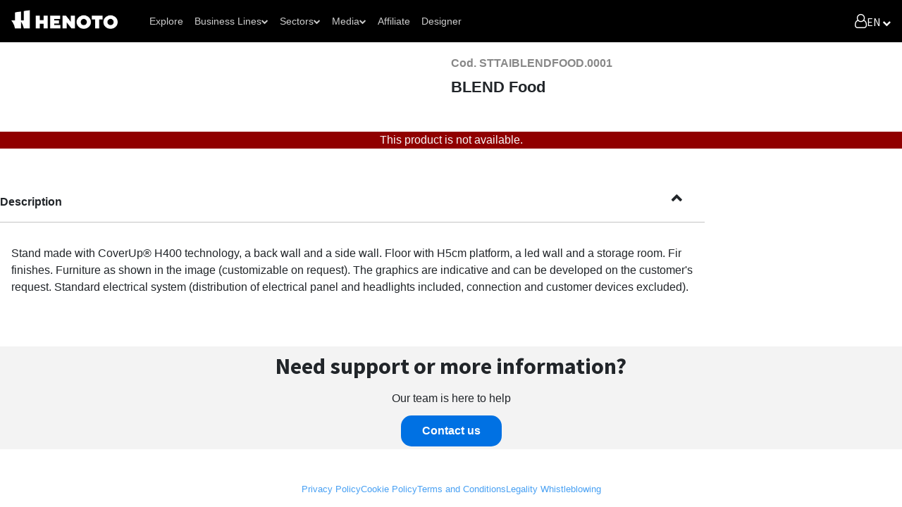

--- FILE ---
content_type: text/html; charset=utf-8
request_url: https://henotoworldwide.com/shop/sttaiblendfood-0001-blend-food-4185
body_size: 6182
content:

            
            
            <!DOCTYPE html>
        
        
            
        
    <html lang="en-US" data-website-id="125" data-oe-company-name="HENOTO SPA">
            
        
            
                
            
            
            
            
                
            
        
        
                
                
                
                
                
                
                
                
            
    <head>
                
                
                    <script id="tracking_code"> (function(w,d,s,l,i){w[l]=w[l]||[];w[l].push({'gtm.start':
                    new Date().getTime(),event:'gtm.js'});var f=d.getElementsByTagName(s)[0],
                    j=d.createElement(s),dl=l!='dataLayer'?'&l='+l:'';j.async=true;j.src=
                    'https://www.googletagmanager.com/gtm.js?id='+i+dl;f.parentNode.insertBefore(j,f);
                    })(window,document,'script','dataLayer','GTM-3L7CJX5H');</script>
                
            <meta charset="utf-8"/>
                <meta http-equiv="X-UA-Compatible" content="IE=edge,chrome=1"/>
            <meta name="viewport" content="width=device-width, initial-scale=1"/>
        <meta name="generator" content="Henoto"/>
        
        
        
                
                
                

                
                
                

                <meta name="robots" content="noindex, nofollow"/>
            
            
            
        <meta name="description" content="Stand made with CoverUp® H400 technology, a back wall and a side wall. Floor with H5cm platform, a led wall and a storage room. Furniture as shown in the image (customizable on request). The graphics are indicative and can be developed on the customer's request. Standard electrical system (distribution of electrical panel and headlights included, connection and customer devices excluded)."/>
        
                <meta http-equiv="Content-Security-Policy" content="upgrade-insecure-requests"/>
            
        
            
            
            
            
                
                    
                        <meta property="og:type" content="website"/>
                    
                
                    
                        <meta property="og:title" content="BLEND Food"/>
                    
                
                    
                        <meta property="og:site_name" content="HENOTO SPA"/>
                    
                
                    
                        <meta property="og:url" content="https://henotoworldwide.com/shop/sttaiblendfood-0001-blend-food-4185"/>
                    
                
                    
                        <meta property="og:image" content="https://henotoworldwide.com/web/image/product.template/4185/image_1024?unique=5edefb1"/>
                    
                
                    
                        <meta property="og:description" content="Stand made with CoverUp® H400 technology, a back wall and a side wall. Floor with H5cm platform, a led wall and a storage room. Furniture as shown in the image (customizable on request). The graphics are indicative and can be developed on the customer's request. Standard electrical system (distribution of electrical panel and headlights included, connection and customer devices excluded)."/>
                    
                
            
            
            
            
                
                    <meta name="twitter:card" content="summary_large_image"/>
                
                    <meta name="twitter:title" content="BLEND Food"/>
                
                    <meta name="twitter:image" content="https://henotoworldwide.com/web/image/product.template/4185/image_1024?unique=5edefb1"/>
                
                    <meta name="twitter:site" content="@HenotoSpa"/>
                
                    <meta name="twitter:description" content="Stand made with CoverUp® H400 technology, a back wall and a side wall. Floor with H5cm platform, a led wall and a storage room. Furniture as shown in the image (customizable on request). The graphics are indicative and can be developed on the customer's request. Standard electrical system (distribution of electrical panel and headlights included, connection and customer devices excluded)."/>
                
            
        

        
            
            
                <link rel="alternate" hreflang="en" href="https://henotoworldwide.com/shop/sttaiblendfood-0001-blend-food-4185"/>
            
                <link rel="alternate" hreflang="it" href="https://henotoworldwide.com/it/shop/sttaiblendfood-0001-blend-food-0001-4185"/>
            
                <link rel="alternate" hreflang="es" href="https://henotoworldwide.com/es/shop/sttaiblendfood-0001-blend-food-4185"/>
            
                <link rel="alternate" hreflang="x-default" href="https://henotoworldwide.com/shop/sttaiblendfood-0001-blend-food-4185"/>
            
        
        

        <link rel="preconnect" href="https://fonts.gstatic.com/" crossorigin=""/>
    
        

                <title> BLEND Food | Henoto Worldwide </title>
        <link type="image/x-icon" rel="shortcut icon" href="/web/image/website/125/favicon?unique=f440ba1"/>
                <link rel="apple-touch-icon" href="/web/image/website/125/favicon/57x57?unique=f440ba1"/>
                <link rel="apple-touch-icon" sizes="57x57" href="/web/image/website/125/favicon/57x57?unique=f440ba1"/>
                <link rel="apple-touch-icon" sizes="72x72" href="/web/image/website/125/favicon/72x72?unique=f440ba1"/>
                <link rel="apple-touch-icon" sizes="76x76" href="/web/image/website/125/favicon/76x76?unique=f440ba1"/>
                <link rel="apple-touch-icon" sizes="114x114" href="/web/image/website/125/favicon/114x114?unique=f440ba1"/>
                <link rel="apple-touch-icon" sizes="120x120" href="/web/image/website/125/favicon/120x120?unique=f440ba1"/>
                <link rel="apple-touch-icon" sizes="144x144" href="/web/image/website/125/favicon/144x144?unique=f440ba1"/>
                <link rel="apple-touch-icon" sizes="152x152" href="/web/image/website/125/favicon/152x152?unique=f440ba1"/>
                <link rel="apple-touch-icon" sizes="180x180" href="/web/image/website/125/favicon/180x180?unique=f440ba1"/>
            <link rel="preload" href="/web/static/lib/fontawesome/fonts/fontawesome-webfont.woff2?v=4.7.0" as="font" crossorigin=""/>
                <link type="text/css" rel="stylesheet" href="/web/content/5289951-caf9a40/125/gi_henoto.hportal_common_styles.css" data-asset-xmlid="gi_henoto.hportal_common_styles" data-asset-version="caf9a40"/>
                <link type="text/css" rel="stylesheet" href="/web/content/5289952-0a480e1/125/gi_henoto.hportal_desktop_styles.css" media="screen and (min-width: 768px)" data-asset-xmlid="gi_henoto.hportal_desktop_styles" data-asset-version="0a480e1"/>
                <link type="text/css" rel="stylesheet" href="/web/content/5289953-b797c0d/125/gi_henoto.hportal_tablet_styles.css" media="screen and (min-width: 576px) and (max-width: 767.98px)" data-asset-xmlid="gi_henoto.hportal_tablet_styles" data-asset-version="b797c0d"/>
                <link type="text/css" rel="stylesheet" href="/web/content/5289954-40a72ff/125/gi_henoto.hportal_mobile_styles.css" media="screen and (min-width: 0px) and (max-width: 575.98px)" data-asset-xmlid="gi_henoto.hportal_mobile_styles" data-asset-version="40a72ff"/>
            
                <link type="text/css" rel="stylesheet" href="/web/content/5289955-9df8602/125/gi_shop_core.shop_cart_popover_assets.css" media="screen and (min-width: 576px)" data-asset-xmlid="gi_shop_core.shop_cart_popover_assets" data-asset-version="9df8602"/>
                
                
                <link type="text/css" rel="stylesheet" href="/web/content/5289956-5a5d7ed/125/gi_website_multi.theme_assets_common.css" data-asset-xmlid="gi_website_multi.theme_assets_common" data-asset-version="5a5d7ed"/>
                
                    <link type="text/css" rel="stylesheet" href="/web/content/5290006-32e6d04/125/gi_shop_core.shop_common_assets.css" data-asset-xmlid="gi_shop_core.shop_common_assets" data-asset-version="32e6d04"/>
                    
                    <link type="text/css" rel="stylesheet" href="/web/content/5290007-79e544d/125/gi_shop_core.shop_desktop_assets.css" media="screen and (min-width: 768px)" data-asset-xmlid="gi_shop_core.shop_desktop_assets" data-asset-version="79e544d"/>
                    <link type="text/css" rel="stylesheet" href="/web/content/5290008-2b6259a/125/gi_shop_core.shop_tablet_assets.css" media="screen and (min-width: 576px) and (max-width: 767.98px)" data-asset-xmlid="gi_shop_core.shop_tablet_assets" data-asset-version="2b6259a"/>
                    <link type="text/css" rel="stylesheet" href="/web/content/5290009-d229fbc/125/gi_shop_core.shop_mobile_assets.css" media="screen and (min-width: 0px) and (max-width: 575.98px)" data-asset-xmlid="gi_shop_core.shop_mobile_assets" data-asset-version="d229fbc"/>
                
            
            <link type="text/css" rel="stylesheet" href="/web/content/5289978-f699c4c/125/web.assets_common.css" data-asset-xmlid="web.assets_common" data-asset-version="f699c4c"/>
            <link type="text/css" rel="stylesheet" href="/web/content/5289958-fc55903/125/web.assets_frontend.css" data-asset-xmlid="web.assets_frontend" data-asset-version="fc55903"/>
        
    
        
            

                
        
        
        
        
        <script type="text/javascript" defer="defer" intantiateThreadManager="1" src="/gi_library/static/src/js/web_thread/thread.js?version=417eOkxOjyC6exN4"></script>
        <script type="text/javascript" defer="defer" src="/gi_library/static/src/js/core_functions.js"></script> 
        <script type="text/javascript" defer="defer" src="/gi_library/static/src/js/notebook-ui.js"></script> 
        <script type="text/javascript" defer="defer" src="/gi_library/static/src/js/PureDropdown.js"></script> 
        
        <script type="text/javascript" defer="defer" src="/gi_library/static/src/js/ImageReaderFE.js"></script> 
        <script type="text/javascript" defer="defer" src="/gi_library/static/src/js/AsyncDataFetcherFE.js"></script> 
        <script type="text/javascript" defer="defer" src="/gi_library/static/src/js/RemoteTextInputSearch.js?version=DM6nqJzS9vggrCGe"></script>
        <script type="text/javascript" defer="defer" src="/gi_library/static/src/js/SelectSearch.js?version=JUEzX3OnrYyXHYgC"></script>
    
      <script id="web.layout.odooscript" type="text/javascript">
                    var odoo = {
                        csrf_token: "4c881857464dbfda3c885e389b17d3a3c5c19943o1800496867",
                        debug: "",
                    };
                </script>
            <script type="text/javascript">
                odoo.session_info = {"is_admin": false, "is_system": false, "is_website_user": true, "user_id": false, "is_frontend": true, "translationURL": "/website/translations", "cache_hashes": {"translations": "05071fb879321bf01f941f60fab1f126f565cdad"}};
                if (!/(^|;\s)tz=/.test(document.cookie)) {
                    const userTZ = Intl.DateTimeFormat().resolvedOptions().timeZone;
                    document.cookie = `tz=${userTZ}; path=/`;
                }
            </script>
            <script defer="defer" type="text/javascript" src="/web/content/1716732-a527278/125/web.assets_common_minimal_js.js" data-asset-xmlid="web.assets_common_minimal_js" data-asset-version="a527278"></script>
            <script defer="defer" type="text/javascript" src="/web/content/1716733-54401b3/125/web.assets_frontend_minimal_js.js" data-asset-xmlid="web.assets_frontend_minimal_js" data-asset-version="54401b3"></script>
            
        
    
            <script defer="defer" type="text/javascript" data-src="/web/content/5289960-2312028/125/web.assets_common_lazy.js" data-asset-xmlid="web.assets_common_lazy" data-asset-version="2312028"></script>
            <script defer="defer" type="text/javascript" data-src="/web/content/5289961-b218763/125/web.assets_frontend_lazy.js" data-asset-xmlid="web.assets_frontend_lazy" data-asset-version="b218763"></script>
        
    
        

                
            
            
            
            <script defer="defer" type="text/javascript" data-src="/web/content/5289964-b6af56b/125/gi_snippets.gi_snippets_bootstrapper.js" data-asset-xmlid="gi_snippets.gi_snippets_bootstrapper" data-asset-version="b6af56b"></script>
        
            
            
        
        <!-- Start cookieyes banner --> <script id="cookieyes" type="text/javascript" src="https://cdn-cookieyes.com/client_data/69fb7ef9ed7cdef08a8b1816/script.js"></script> <!-- End cookieyes banner -->
<!-- Hotjar --> <script src="https://t.contentsquare.net/uxa/d9d89aa52d3cb.js"></script>
    </head>
            <body class="">
                
                
                    <noscript> 
                        <iframe height="0" width="0" style="display:none;visibility:hidden" src="https://www.googletagmanager.com/ns.html?id=GTM-3L7CJX5H"></iframe>
                    </noscript>
                
            
        
    
            
            
        
        <div class="hide hidden d-none">
          <img id="throbber" alt="Loading" src="/gi_library/static/src/img/spin.png" style="animation: fa-spin 1s infinite steps(12);" loading="lazy"/>
        </div>

        
        <div id="default_backdrop">
            <img style="top:40%; position:absolute;" alt="Loading..." src="/gi_library/static/src/img/hportal_checkout_loader.svg" loading="lazy"/>
        </div>
      <div id="wrapwrap" class="   ">
                <header id="new-hportal-header" data-anchor="true" data-name="Header" data-animate="noanimate" class="  o_header_standard">
                    
                

                

                
                
            <div class="header-container">
                    <div class="d-flex align-items-center lang_container px-1" style="gap: 1rem;">
                        <a style="max-width: 100%;" href="/" class="navbar-brand logo ">
                            <span title="Henoto Worldwide">
                                <img style="height: 2rem;" loading="eager" src="/web/image/website/125/logo" alt="Henoto Worldwide"/>
                            </span>
                        </a>

                        <button class="menu-btn" id="menuBtn" aria-label="Menu">
                            <span></span>
                            
                            <span></span>
                        </button>
                    </div>

                    <div class="logo_mobile_container d-flex d-lg-none justify-content-center">
                        <a style="max-width: 100%;" href="/" class="navbar-brand logo-mobile m-0 ">
                            <span title="Henoto Worldwide">
                                <img width="30" height="30" loading="eager" src="/web/image/website/125/mobile_logo" alt="Henoto Worldwide"/>
                            </span>
                        </a>
                    </div>
                    
                    <nav class="d-flex justify-content-start navigation_menu">
                        <ul class="nav-menu px-1" id="navMenu">

                            
                            
                            
                                
                                <li class="nav-item">
                                    <span>
                                        <a href="/lines-of-business/exhibit/projects" class="">

                                            Explore

                                            
                                        </a>
                                    </span>

                                    
                                </li>
                            
                                
                                <li class="nav-item">
                                    <span>
                                        <a href="#" class="">

                                            Business Lines

                                            <span class="dropdown-arrow">
                                                <span class="fa fa-chevron-down"></span>
                                            </span>
                                        </a>
                                    </span>

                                    <ul class="menu-dropdown">
                                        <li class="menu-dropdown-item">
                                            
                                                <a href="/lines-of-business/exhibit">Exhibit</a>
                                            
                                                <a href="/lines-of-business/temporary-structures">Temporary Structures</a>
                                            
                                                <a href="/lines-of-business/contract">Contract</a>
                                            
                                                <a href="/lines-of-business/retail">Retail</a>
                                            
                                                <a href="/lines-of-business/sport-tech">Sport Tech</a>
                                            
                                        </li>

                                        
                                    </ul>
                                </li>
                            
                                
                                <li class="nav-item">
                                    <span>
                                        <a href="#" class="">

                                            Sectors

                                            <span class="dropdown-arrow">
                                                <span class="fa fa-chevron-down"></span>
                                            </span>
                                        </a>
                                    </span>

                                    <ul class="menu-dropdown">
                                        <li class="menu-dropdown-item">
                                            
                                                <a href="/sectors/agriculture-gardening">Agriculture and Gardening</a>
                                            
                                                <a href="/sectors/automotive">Automotive</a>
                                            
                                                <a href="/sectors/beauty-health-wellness">Beauty Health and Wellness</a>
                                            
                                                <a href="/sectors/building">Building</a>
                                            
                                                <a href="/sectors/culture-education-job">Culture, Education &amp; Job</a>
                                            
                                                <a href="/sectors/fashion-luxury">Fashion and Luxury</a>
                                            
                                                <a href="/sectors/food-beverage">Food and Beverage</a>
                                            
                                                <a href="/sectors/ict">ICT</a>
                                            
                                                <a href="/sectors/industry">Industry</a>
                                            
                                                <a href="/sectors/interior-design-and-architecture">Interior Design and Architecture</a>
                                            
                                                <a href="/sectors/logistics-transports">Logistics and Transportation</a>
                                            
                                                <a href="/sectors/medical-and-pharmaceutical">Medical and Pharmaceutical</a>
                                            
                                                <a href="/sectors/nautical">Nautical</a>
                                            
                                                <a href="/sectors/packaging">Packaging</a>
                                            
                                                <a href="/sectors/pet">Pet</a>
                                            
                                                <a href="/sectors/security-and-defense">Security and Defense</a>
                                            
                                                <a href="/sectors/sport-leisure-entertainment">Sports and Free Time</a>
                                            
                                                <a href="/sectors/sustainability">Sustainability</a>
                                            
                                        </li>

                                        
                                    </ul>
                                </li>
                            
                                
                                <li class="nav-item">
                                    <span>
                                        <a href="#" class="">

                                            Media

                                            <span class="dropdown-arrow">
                                                <span class="fa fa-chevron-down"></span>
                                            </span>
                                        </a>
                                    </span>

                                    <ul class="menu-dropdown">
                                        <li class="menu-dropdown-item">
                                            
                                                <a href="/video">Explore</a>
                                            
                                                <a href="/cataloghi">Catalogs</a>
                                            
                                        </li>

                                        
                                    </ul>
                                </li>
                            
                                
                                <li class="nav-item">
                                    <span>
                                        <a href="/affiliate" class="">

                                            Affiliate

                                            
                                        </a>
                                    </span>

                                    
                                </li>
                            
                                
                                <li class="nav-item">
                                    <span>
                                        <a href="/designer" class="">

                                            Designer

                                            
                                        </a>
                                    </span>

                                    
                                </li>
                            
                            
                        
                
                
                
            
                
            </ul>
                    </nav>
                    
                    <div class="header-actions px-1">
                        
                        
                        <div class="user-menu" id="userMenu">
                            
                                <a style="color: white; font-weight: 600; font-size: 20px" href="/web/login" aria-label="Login">
                                    <span class="fa fa-user-o"></span>
                                </a>
                            
                                
                            
                        </div>

                        
                        

                        

                        <div class="h-nav-lang">
                            
                            
                            
                            <div class="js_language_selector">
                                
                                <button class="btn btn-sm border-0" style="padding: 0rem !important; box-shadow: none !important; line-height: 1 !important;" type="button" data-toggle="dropdown" aria-haspopup="true" aria-expanded="true" title="English (US)">
                                    
                                    
                                    <span style="font-size: 1rem;" class="text-white text-uppercase">en</span>
                                    <i style="color: white" class="fa fa-chevron-down"></i>
                                </button>
                                <div class="dropdown-menu" role="menu" style="padding: 0rem !important; border:0 !important; background-color: rgba(22, 22, 23, 0.9); left: -8px">
                                    
                                        <a class="dropdown-item js_change_lang lang_flag_custom" href="/shop/sttaiblendfood-0001-blend-food-4185" title="English (US)" data-url_code="en">
                                            
                                             <span style="font-size: 1rem;" class="text-white text-uppercase">en</span>
                                            
                                            
                                        </a>
                                        
                                            <div class="lang_divider"></div>
                                        
                                    
                                        <a class="dropdown-item js_change_lang lang_flag_custom" href="/it/shop/sttaiblendfood-0001-blend-food-4185" title="Italian / Italiano" data-url_code="it">
                                            
                                             <span style="font-size: 1rem;" class="text-white text-uppercase">it</span>
                                            
                                            
                                        </a>
                                        
                                            <div class="lang_divider"></div>
                                        
                                    
                                        <a class="dropdown-item js_change_lang lang_flag_custom" href="/es/shop/sttaiblendfood-0001-blend-food-4185" title="Spanish / Español" data-url_code="es">
                                            
                                             <span style="font-size: 1rem;" class="text-white text-uppercase">es</span>
                                            
                                            
                                        </a>
                                        
                                    
                                </div>
                            </div>
                        </div>
                    </div>
                </div>
            </header>
                
            
                <main>
                    
            
        
                
                

                <input class="d-none" type="hidden" name="csrf_token" value="4c881857464dbfda3c885e389b17d3a3c5c19943o1800496867"/>
                <div id="product_detail" data-productid="4185" data-wid="125">
                    
                    <div class="breadcrumbs-pills d-none flex-row flex-wrap mt-3 align-items-center align-content-center w-1450">
                        
                        
                            
                            <a class="breadcrumb-pill" href="/shop/category/stands-165">Stands</a>
                            <p class="breadcrumb-pill-separator">/</p>
                        
                            
                            <a class="breadcrumb-pill" href="/shop/category/stands-tailoring-stands-297">Tailoring stands</a>
                            <p class="breadcrumb-pill-separator">/</p>
                        
                        <a href="#" class="breadcrumb-pill current">BLEND Food</a>
                    </div>
                    <div class="d-flex flex-column flex-lg-row image_name_container justify-content-between w-1450 p-3">
                        
                        
            
                <div class="d-flex product_images_container py-3 configurable_product_images_container">
                
            </div>
            
        
                        
                        <div class="d-flex flex-column justify-content-start product_name_info_container">
                            <p class="product_code">Cod. STTAIBLENDFOOD.0001</p>
                            <p class="product_name">BLEND Food</p>
                            

                            <p class="product_description">
                                <span><p><br></p></span>
                            </p>
                        </div>
                    </div>
                    
                    
                    
                    
            <div class="variant-interactive-area" id="variant-interactive-area">
                <script defer="defer" type="text/javascript" data-src="/web/content/5290005-77d9b7d/125/gi_shop_core.gi_shop_core_productpage_assets.js" data-asset-xmlid="gi_shop_core.gi_shop_core_productpage_assets" data-asset-version="77d9b7d"></script>
                <div class="options_container" id="variants-selection-area">
                    
                    
                    

                    <ul id="shop-aviable-products">
                        
                    </ul>
                    <p class="d-none" id="variantsMap">{}</p>
                    <input type="hidden" id="selectedVariant" class="d-none"/>
                    <input type="hidden" id="templateId" class="d-none" value="4185"/>
                    
                    
                </div>


                
                

                

                
                <div class="text-center bg-danger text-light w-1450 w-100">This product is not available.</div>
            </div>
                
            
        

                    
                    

                    
                    
                    <div class="info_container my-3 my-md-5 w-1450">
                        <div class="collapsible-accordion">
                            <div class="collapsible-item">
                                <input type="checkbox" checked="checked" id="tab1"/>
                                <label class="collapsible-item-label d-flex justify-content-between py-3" for="tab1">Description</label>
                                <div class="collapsible-item-content">
                                    Stand made with CoverUp® H400 technology, a back wall and a side wall. Floor with H5cm platform, a led wall and a storage room. Fir finishes. Furniture as shown in the image (customizable on request). The graphics are indicative and can be developed on the customer's request. Standard electrical system (distribution of electrical panel and headlights included, connection and customer devices excluded).
                                </div>
                            </div>
                        </div>

                        
                    </div>

                    

                    <div class="previously_seens_container d-none">
                        <div class="title_container flex-grow-1 flex-shrink-0 d-flex flex-row justify-content-start align-items-center my-3 w-1450">
                            <div class="title_subtitle col-6 text-left">
                                <h3>
                                    <b>Previously seens</b>
                                </h3>
                            </div>
                            
                        </div>
                        <div class="products_slider_row d-flex flex-sm-row flex-wrap justify-content-start flex-column w-1450">
                            
                        </div>
                    </div>

                    
            <div class="d-flex flex-column justify-content-center align-items-center w-100 py-1 mt-3 support_banner">
                <h4 class="title">Need support or more information?</h4>
                <p class="subtitle">Our team is here to help</p>
                <a class="contact_us" href="">Contact us</a>
            </div>
        
                </div>
            
                
            <div class="oe_website_sale_ept">
                <div class="modal fade" id="ajax_cart_model_shop" tabindex="-1">
                    <div class="modal-dialog modal-md modal-dialog-centered">
                        <div class="modal-content ajax_cart_modal">
                            <div class="modal-header">
                              <button type="button" class="cart_close fa fa-times" data-dismiss="modal" aria-label="Close" tabindex="-1">
                              </button>
                            </div>
                            <div class="modal-body">
                            </div>
                            <div class="modal-footer">
                            </div>
                        </div>
                    </div>
                </div>
            </div>
        </main>
                
                
            <footer id="bottom" data-anchor="true" data-name="Footer" class="o_footer o_colored_level o_cc ">
                    
                    <div class="oe_structure" id="footer">
                        <div class="d-flex justify-content-center align-items-center bg-white p-3" style="font-size: 0.80rem; gap: 0.5rem;">
  <a target="_blank" href="https://www.henoto.com/en/privacy-policy">Privacy Policy</a>
  <a target="_blank" href="https://www.henoto.com/en/cookie-policy">Cookie Policy</a>
  <a target="_blank" href="https://www.henoto.com/en/termini-e-condizioni">Terms and Conditions</a>
  <a target="_blank" href="https://gbf.segnalazioni.net/en/">Legality Whistleblowing</a>
</div>
                    </div>
                
            
        
    
                </footer>
        
    
            
                    <div id="multi-cart-projects-modal" class="modal fade" role="dialog">
                        <div class="modal-dialog custom_modal_multi_cart_dialog">
                            <div id="multi-cart-modal-content">
                                <p>Ciao! Sono un simpatico modal!</p>
                                <button type="button" class="close" data-dismiss="modal">CHIUDI</button>
                            </div>
                        </div>
                    </div>
            </div>
                
            
        
        
    </body>
        </html>
    
        

--- FILE ---
content_type: text/css
request_url: https://henotoworldwide.com/web/content/5289951-caf9a40/125/gi_henoto.hportal_common_styles.css
body_size: 2898
content:

/* /gi_henoto/static/src/scss/hportal_vars.scss defined in bundle 'gi_henoto.hportal_common_styles' */
 

/* /gi_henoto/static/src/scss/hportal_common.scss defined in bundle 'gi_henoto.hportal_common_styles' */
 ::-webkit-scrollbar{width: 6px; height: 6px;}::-webkit-scrollbar-track{background-color: #f1f1f1; border-radius: 10px;}::-webkit-scrollbar-thumb{border-radius: 10px; background-color: #C5C5C5;}.title_container{-webkit-flex-wrap: wrap; flex-wrap: wrap;}.title_container .s_text_highlight{padding: 0px;}.title_container .s_text_highlight .container{padding: 0px; margin: 0px; width: 100%;}.title_container .title{font-weight: 600;}.t-overflow-ellipsis{text-overflow: ellipsis; white-space: nowrap; overflow: hidden;}.hportal_slider_row{padding: 3px; font-size: 0.75rem; flex: 1 0 100%;}.hportal_slider_row p{font-size: 0.75rem;}.search_tags{border-radius: 50px; border: 1px solid #C5C5C5; font-size: 1rem;}#hportal-item-page .back_button{border-radius: 50%; border: 1px solid #C5C5C5; background-color: #FFFFFF; width: 50px; height: 50px; color: #C5C5C5; text-align: center; position: absolute; top: 80px;}#hportal-item-page .back_button span{font-size: 20px; position: relative;}.boxes_container, .new_boxes_container{flex: 1 0 100%; opacity: 1; -webkit-transition: opacity 0.4s ease-out; -moz-transition: opacity 0.4s ease-out; -o-transition: opacity 0.4s ease-out; transition: opacity 0.4s ease-out; -webkit-flex-wrap: wrap; flex-wrap: wrap;}.boxes_container .single_box, .new_boxes_container .single_box{border-radius: 20px; border: 1px solid #e2e2e2; margin: 5px; flex: 0 0 calc(25% - 10px); height: 250px; position: relative; padding: 0; overflow: hidden; padding: 0; -webkit-transition: opacity 0.4s ease-out, box-shadow 0.4s ease-in-out; -moz-transition: opacity 0.4s ease-out, box-shadow 0.4s ease-in-out; -o-transition: opacity 0.4s ease-out, box-shadow 0.4s ease-in-out; transition: opacity 0.4s ease-out, box-shadow 0.4s ease-in-out;}.boxes_container .single_box.active, .new_boxes_container .single_box.active{border: 6px solid #0071E3; border-radius: 26px;}.boxes_container .single_box:focus, .new_boxes_container .single_box:focus{outline: none;}.boxes_container .single_box.alerts-reached-box, .new_boxes_container .single_box.alerts-reached-box{border: 2px #0071E3 solid; animation: blink 1s; animation-iteration-count: 3;}@keyframes blink{50%{border-color: #fff;}}.boxes_container .single_box .image_single_box, .new_boxes_container .single_box .image_single_box{flex: 0 0 100%; width: 100%; height: 100%; object-fit: cover; object-position: center; border-top-right-radius: 20px; border-top-left-radius: 20px; max-height: 100%; pointer-events: none;}.boxes_container .single_box .image_single_box img, .new_boxes_container .single_box .image_single_box img{flex: 0 0 80%; width: 100%; object-fit: cover; object-position: center; border-radius: 20px; max-height: 100%; pointer-events: none;}.boxes_container .single_box .name_and_tag_box, .new_boxes_container .single_box .name_and_tag_box{padding: 6px 8px; width: 100%; position: absolute; overflow-y: visible; bottom: -30px; background: #0000004f; backdrop-filter: blur(3px); color: white; border-radius: 0 0 20px 20px; text-align: center; transition: all 0.3s;}.boxes_container .single_box .name_and_tag_box .smart-wishlist-btn, .new_boxes_container .single_box .name_and_tag_box .smart-wishlist-btn{right: 15px;}.boxes_container .single_box .name_and_tag_box .smart-dem-marketing-btn, .new_boxes_container .single_box .name_and_tag_box .smart-dem-marketing-btn{right: 50px;}.boxes_container .single_box .name_and_tag_box .smart-wishlist-btn, .boxes_container .single_box .name_and_tag_box .smart-dem-marketing-btn, .new_boxes_container .single_box .name_and_tag_box .smart-wishlist-btn, .new_boxes_container .single_box .name_and_tag_box .smart-dem-marketing-btn{top: -16px; height: 30px; width: 30px; border: 1px solid #e7e7e7; border-radius: 25px; backdrop-filter: blur(3px); background-color: rgba(255, 255, 255, 0.7); color: #ee1515; -webkit-box-orient: vertical; -webkit-box-direction: normal; -webkit-flex-direction: column; flex-direction: column; justify-content: center; align-content: center; align-items: center; font-size: 1rem;}.boxes_container .single_box .name_and_tag_box .name_box, .new_boxes_container .single_box .name_and_tag_box .name_box{text-align: start; font-size: 13px; margin-bottom: 4px; padding: 0px 1px; pointer-events: none; overflow: hidden; overflow-wrap: break-word; text-overflow: ellipsis; -o-text-overflow: ellipsis; max-width: 100%; text-align: center; white-space: nowrap; overflow: hidden;}.boxes_container .single_box .tag_box, .new_boxes_container .single_box .tag_box{-webkit-flex-wrap: wrap; flex-wrap: wrap; gap: 4px; min-height: 23px;}.boxes_container .single_box .tag_box .single_tag, .new_boxes_container .single_box .tag_box .single_tag{-webkit-box-flex: 0; -webkit-flex: 0 1 auto; flex: 0 1 auto;}.boxes_container .single_box .tag_box .single_tag p, .new_boxes_container .single_box .tag_box .single_tag p{font-size: 0.6rem;}.boxes_container .single_box:hover, .new_boxes_container .single_box:hover{box-shadow: 0px 4px 11px 0px #0000002e;}.boxes_container .single_box:hover .name_and_tag_box, .new_boxes_container .single_box:hover .name_and_tag_box{transition: all 0.3s; bottom: 0px;}.boxes_container .single_box.animation-hide, .new_boxes_container .single_box.animation-hide{cursor: default;}.tag_image_box{-webkit-flex-wrap: wrap; flex-wrap: wrap; gap: 3px;}.tag_image_box.main_box{overflow-y: auto; max-height: 132px;}.tag_image_box .single_image_tag{width: max-content; border-radius: 20px; border: 1px solid #e2e2e2; width: max-content; padding: 2px 10px; background-color: white; transition: 0.3s; text-transform: uppercase; cursor: pointer;}.tag_image_box .single_image_tag.active{background-color: #0071E3 !important; color: white !important; transition: 0.3s;}.tag_image_box .single_image_tag:hover{color: #0071E3; border-color: #0071E3; transition: 0.3s;}.tag_image_box .show_more_tag_btn{background-color: #0071E3 !important; color: white !important; width: max-content; border-radius: 20px; border: 1px solid #e2e2e2; width: max-content; padding: 2px 10px; transition: 0.3s; text-transform: uppercase; cursor: pointer;}.tag_box{-webkit-flex-wrap: wrap; flex-wrap: wrap; gap: 3px; max-height: 162px; overflow-y: auto;}.tag_box .single_tag{border-radius: 20px; border: 1px solid #e2e2e2; width: max-content; padding: 2px 6px; background-color: white; color: black; white-space: nowrap; overflow: hidden; text-overflow: ellipsis; flex-shrink: 1; min-width: 0;}.tag_box .single_tag.active{background-color: black !important; color: white !important; transition: 0.3s;}.tag_box .single_tag p{font-size: 0.7rem;}.tag_box .single_tag.interactive-tag:hover{border-color: #106cd6;}.tag_box .show_more_btn{max-width: calc(33.33% - 9px); padding: 3px 10px; color: black; text-decoration: underline; text-transform: uppercase; border: 0; background: white; font-weight: 600; font-size: 0.8rem; outline: none;}.tag_box .show_more_btn:hover{text-decoration: none;}.title_and_filters{position: sticky; background-color: white; z-index: 1000;}.title_and_filters .project_and_photogallery_links{font-size: 2rem;}.filter_container{position: relative; width: max-content; gap: 4px;}.filter_container .button_filter{border: 1px solid #C5C5C5; background-color: white; padding: 10px 30px; border-radius: 50px;}.filter_container .filter_counter{border-radius: 50px; background-color: #0071E3; color: white; width: 25px; height: 25px; line-height: 3px; top: calc(100% - 10px); right: 3px; position: absolute; font-size: 12px;}.filter_container .clear_all{border-radius: 50px; background-color: #ffffff; border: 1px solid #C5C5C5; color: #383838; width: 25px; height: 25px; line-height: 3px; top: calc(100% - 10px); left: 3px; position: absolute; font-size: 12px; cursor: pointer;}.filter_container .button_search{border: 1px solid #C5C5C5; background-color: white; padding: 10px 30px; border-radius: 50px;}.button_create_dem{border: 1px solid #C5C5C5; background-color: white; padding: 10px 30px; border-radius: 20px;}.search_bar{width: 100%; border-radius: 10px; border: 1px solid #888888; font-size: 1rem; padding: 0.5rem 1rem;}.icon_for_input{position: relative; z-index: 2; right: 2rem; font-size: 16px !important;}.container_results{min-height: 10vh;}.other_images_container{gap: 8px; min-height: 18vh;}.other_images_container .container_all_items{position: relative; overflow: hidden;}.other_images_container .category-slider-btn{width: 40px; height: 40px; border-radius: 50%; border: 1px solid #C5C5C5; background-color: #FFFFFF; color: #C5C5C5; text-align: center; display: block; cursor: pointer;}.other_images_container .category-slider-btn span{font-size: 1rem; pointer-events: none;}.other_images_container .category-slider-btn:focus{outline: none;}.other_images_container .all_items{width: max-content; position: relative; gap: 16px; position: absolute; height: 100%;}.other_images_container .button_navigator{z-index: 10;}.other_images_container .single_image_box{border-radius: 16px; background-color: white; border: 1px solid #C5C5C5; font-weight: 600; font-size: 0.75rem; transition: 0.3s; flex: 0 0 250px; cursor: pointer;}.other_images_container .single_image_box img{border-radius: 14px;}.other_images_container .single_image_box.active{background-color: #2D2D2D; color: white; transition: 0.3s;}.other_images_container .single_image_box:focus{outline: none;}.loading_div{text-align: center; flex: 1 0 100%;}.loading_div span{color: #888888;}.loading_div .loading_title{font-weight: 600; text-align: center; font-size: 24px;}.full_container{}.full_container .main_container{width: 100%; gap: 20px;}.full_container .first_box_project_name{width: 45%; border: 1px solid #C5C5C5; border-radius: 20px;}.full_container .first_box_project_name .project_title{font-size: 24px; font-weight: 600; margin: 1rem 0;}.full_container .first_box_project_name .breadcrump{color: #888888; font-size: 18px; font-weight: 600; margin: 1rem 0;}.full_container .first_box_project_name .get_started_button.continue{background-color: #df0f0f !important;}.full_container .first_box_project_name .button_container{flex: calc(80% - 0.5rem); text-align: center; font-weight: 600; font-size: 20px; margin: auto; padding: 1rem 0;}.full_container .first_box_project_name .like_button{border: 1px solid #e4e4e4; border-radius: 50px; aspect-ratio: 1; flex: calc(20% - 0.5rem); max-width: 20%; height: 50px; font-size: 18px; background-color: white; outline: none !important; position: relative; transition: all 0.2s;}.full_container .first_box_project_name .like_button .fa{font-size: 2rem;}.full_container .first_box_project_name .like_button.in-wishlist{color: #e20c0c; transition: all 0.2s;}.full_container .first_box_project_name .tour_guide_btn{border-radius: 50%; background-color: #ff5151; position: absolute; width: 16px; height: 16px; aspect-ratio: 1; top: 15%; right: 28%;}.full_container .first_box_project_name .pulse{animation: pulse-animation 3s infinite;}@keyframes pulse-animation{0%{box-shadow: 0 0 0 0px rgba(0, 0, 0, 0.2);}100%{box-shadow: 0 0 0 10px rgba(0, 0, 0, 0);}}.full_container .first_box_project_name .tour_guide_btn .tooltiptext{font-size: 0.9rem; visibility: hidden; width: 18vw; background-color: #000000cf; color: white; text-align: center; border-radius: 8px; padding: 5px; position: absolute; z-index: 1; bottom: 95%; left: 50%; margin-left: -60px; opacity: 0; transition: opacity 500ms ease, visibility 500ms ease;}.full_container .first_box_project_name .tour_guide_btn.hover .tooltiptext{visibility: visible; opacity: 1; transition: opacity 0.6s;}.full_container .second_box{width: 55%; border: 1px solid #C5C5C5; border-radius: 20px; aspect-ratio: 16/9 !important; height: auto;}.full_container .second_box .main_image{width: 100%; border-radius: 20px; max-height: 100%; overflow: hidden;}.full_container .two_images{width: 33%; gap: 20px; -webkit-flex-wrap: wrap; flex-wrap: wrap;}.full_container .image_box{border-radius: 20px; border: 1px solid #C5C5C5; height: 300px; width: 100%;}.full_container .image_box .single_image{width: 100%; height: 100%; object-fit: cover; object-position: center; border-radius: 20px;}.full_container .secondary_container{width: 100%; gap: 20px; -webkit-flex-wrap: wrap; flex-wrap: wrap;}.full_container .secondary_container .image_box{width: calc(33.32% - (40px/3));}.related-elements-area .related-elements-title{margin: 20px auto 0px auto; font-size: 1.3rem; font-weight: 600; border-top: 1px solid #d1d1d1;}.user_id_image{width: 35px; height: 35px; aspect-ratio: 1; margin-right: 5px; object-fit: cover;}.category_container .container_all_tags, .category_container .container_all_items{position: relative;}.category_container .all_tags, .category_container .all_items{width: max-content; position: relative; gap: 8px; position: absolute;}.category_container .button_navigator{flex-basis: 0px; height: 50px; background-color: white; z-index: 10; display: -webkit-box; display: -webkit-flex; display: flex; align-items: center;}.category_container .single_category{padding: 6px 8px; border-radius: 20px; background-color: white; border: 2px solid #2D2D2D; font-weight: 600; font-size: 12px; transition: 0.3s;}.category_container .single_category.active{background-color: #2D2D2D; color: white; transition: 0.3s;}.category_container .single_category:focus{outline: none;}.category_container .single_category_clickable{padding: 6px 12px; border-radius: 20px; color: #fff; font-size: 0.90rem; font-weight: 600; transition: all .3s; overflow: hidden; position: relative; color: #0071E3; border: 1px solid #0071E3; z-index: 2;}.category_container .single_category_clickable:after{content: ''; position: absolute; bottom: 0; left: 0; width: 100%; height: 100%; background-color: #ededed; border-radius: 20px; z-index: -2;}.category_container .single_category_clickable:before{content: ''; position: absolute; bottom: 0; left: 0; width: 0%; height: 100%; background-color: #0071E3; transition: all .3s; border-radius: 20px; z-index: -1;}.category_container .single_category_clickable:hover{color: #fff;}.category_container .single_category_clickable:hover:before{width: 100%;}.category_container .category-slider-btn{width: 40px; height: 40px; border-radius: 50%; border: 0; background-color: transparent; color: #C5C5C5; text-align: center; display: block; cursor: pointer;}.category_container .category-slider-btn span{font-size: 1.25rem; pointer-events: none;}.category_container .category-slider-btn:focus{outline: none;}.sticky_title_filters{position: fixed; width: 100%; max-width: 1450px; height: max-content; background: white; z-index: 100;}.link_container{width: 100%; max-width: 800px;}.link_input{border: 1px solid #C5C5C5; background-color: white; padding: 5px 10px; border-radius: 3px;}.copy_link{border: 1px solid #C5C5C5; background-color: white; padding: 5px 10px; border-radius: 3px; height: 100%;}.end-result{font-size: 1.25rem; margin: 1rem 0;}#sector-page-main{position: relative;}#sector-page-main #titles_container{position: absolute; top: 25%; width: 60%; font-size: 3rem; color: white; left: 5%; z-index: 5;}#sector-page-main .sector_title{font-size: 3rem; font-weight: bold;}#sector-page-main .sector_subtitle{font-size: 1.5rem;}

--- FILE ---
content_type: text/css
request_url: https://henotoworldwide.com/web/content/5289955-9df8602/125/gi_shop_core.shop_cart_popover_assets.css
body_size: 307
content:

/* /gi_shop_core/static/src/scss/shop_cart_popover.scss defined in bundle 'gi_shop_core.shop_cart_popover_assets' */
 #new_cart_popover{width: 100%; height: 100%;}#new_cart_popover .header{flex: 1 0 10%; font-size: 1rem;}#new_cart_popover .header .title{font-weight: 600; color: #2D2D2D;}#new_cart_popover .header .view_cart{font-weight: 600; color: #2D2D2D; text-decoration: underline;}#new_cart_popover .main_content{flex: 1 0 70%; overflow: auto;}#new_cart_popover .main_content .cart_line .prod_image{flex: 1 0 calc(30% - 10px);}#new_cart_popover .main_content .cart_line .prod_image img, #new_cart_popover .main_content .cart_line .prod_image source{width: 90%; aspect-ratio: 1; object-fit: cover; object-position: center; border-radius: 20px;}#new_cart_popover .main_content .prod_name{flex: 1 0 calc(70% - 10px);}#new_cart_popover .main_content .prod_name .desc{font-size: 0.70rem; color: #888888;}#new_cart_popover .main_content .prod_name .price_subtotal{color: #888888;}#new_cart_popover .footer{flex: 1 0 20%;}#new_cart_popover .separator{width: 100%; height: 1px; background-color: #C5C5C5;}#new_cart_popover .checkout_button{background-color: #2D2D2D; color: white; font-weight: 600; padding: 10px 30px; border-radius: 15px;}#new_cart_popover .total_amount_untaxed{font-size: 1.25rem;}#new_cart_popover .quantity_container{border: 1px solid #C5C5C5; border-radius: 3px; width: 25%; font-size: 0.75rem;}#new_cart_popover .quantity_container input.quantity{text-align: center; width: 50%; border: 0; border-left: 1px solid #C5C5C5; border-right: 1px solid #C5C5C5; font-weight: 600;}#new_cart_popover .quantity_container .minus, #new_cart_popover .quantity_container .plus{width: 25%; border: 0; background-color: white; padding: 0;}#new_cart_popover .quantity_container input[type='number']::-webkit-inner-spin-button, #new_cart_popover .quantity_container input[type='number']::-webkit-outer-spin-button{display: none; margin-left: -14px;}#new_cart_popover .remove_product{font-size: 1.2rem; color: #888888; cursor: pointer;}#new_cart_popover button:focus, #new_cart_popover input:focus{outline: none; box-shadow: none;}

--- FILE ---
content_type: text/css
request_url: https://henotoworldwide.com/web/content/5289956-5a5d7ed/125/gi_website_multi.theme_assets_common.css
body_size: 719
content:

/* /gi_website_multi/static/scss/theme/theme_common.scss defined in bundle 'gi_website_multi.theme_assets_common' */
 .w-1450{max-width: 1450px; margin: auto;}.w-1600{max-width: 1600px; margin: auto;}.font-reset{font-family: inherit !important;}.font-reset-before::before{font-family: inherit !important;}.bg-black-before::before{background-color: black; color: white; border-radius: 50px; padding: 8px;}.bg-white-before::before{background-color: white; color: black; border-radius: 50px; padding: 8px;}.page-backdrop{position: fixed; z-index: 600; top: 0px; bottom: 0px; left: 0px; right: 0px; width: 100%; height: 100%; background-color: #e5e5e579;}.control_container{margin-left: auto;}.control_container .see_all{color: black; text-decoration: underline; font-weight: 600; padding-right: 5px;}.control_container .arrow_container .arrow_box_left, .control_container .arrow_container .arrow_box_right{padding: 4px 12px; border-color: #f1f1f1; color: grey; cursor: pointer;}.control_container .arrow_container .arrow_box_left .fa, .control_container .arrow_container .arrow_box_right .fa{pointer-events: none;}.control_container .arrow_container .arrow_box_left{border-radius: 3px 0 0 3px; border-left: 1px solid; border-top: 1px solid; border-bottom: 1px solid;}.control_container .arrow_container .arrow_box_right{border-radius: 0 3px 3px 0; border: 1px solid;}.control_container .arrow_container .disabled{opacity: 0.6 !important; cursor: auto;}.justify-content-stretch{justify-content: stretch !important;}.animate-opacity{-webkit-transition: opacity 0.4s ease-in-out; -moz-transition: opacity 0.4s ease-in-out; -o-transition: opacity 0.4s ease-in-out; transition: opacity 0.4s ease-in-out;}.animation-hide{opacity: 0 !important;}.animate-positioning{-webkit-transition: top 0.4s ease-in-out, right 0.4s ease-in-out, bottom 0.4s ease-in-out, left 0.4s ease-in-out; -moz-transition: top 0.4s ease-in-out, right 0.4s ease-in-out, bottom 0.4s ease-in-out, left 0.4s ease-in-out; -o-transition: top 0.4s ease-in-out, right 0.4s ease-in-out, bottom 0.4s ease-in-out, left 0.4s ease-in-out; transition: top 0.4s ease-in-out, right 0.4s ease-in-out, bottom 0.4s ease-in-out, left 0.4s ease-in-out;}.h-btn{font-size: 1rem; font-weight: 600; padding: 8px 16px; border-radius: 50px; border: 0; position: static; width: fit-content; transition: all 0.3s; text-align: center;}.h-btn-primary{background-color: #0071E3; color: white;}.h-btn-primary:hover{color: white; background-color: #0077ED; transition: all 0.3s;}.h-btn-secondary{color: white; background-color: #000000e6; border: 2px solid white;}.h-btn-secondary:hover{color: #000000e6; background-color: white; transition: all 0.3s;}.h-btn-secondary-clear{color: #000000e6; background-color: white; border: 2px solid black;}.h-btn-secondary-clear:hover{color: white; background-color: #000000e6; transition: all 0.3s;}@keyframes gradientRotate{from{background-position: 0% 50%;}to{background-position: 200% 50%;}}.h-btn-ai{background: linear-gradient(108deg, #0894FF, #C959DD 25%, #FF2E54 50%, #FF9004 75%, #0894FF); background-size: 200% 200%; background-position: 0% 50%; color: white; animation: gradientRotate 2s linear infinite; animation-play-state: paused;}.h-btn-ai:hover{color: white; animation-play-state: running;}.h-btn-red{color: white; background-color: red;}.h-btn-red:hover{color: white; background-color: #FF4545; transition: all 0.3s;}.h-btn-grey{color: black; background-color: lightgrey;}.h-btn-grey:hover{color: black; background-color: white; transition: all 0.3s;}.opacity-100{opacity: 1;}.picture-fit{object-fit: cover; object-position: center; display: block; width: 100%; height: 100%;}.picture-fit img{object-fit: cover; object-position: center; display: block; width: 100%; height: 100%;}button:focus{outline: none;}@media screen and (max-width: 480px){.h-btn{font-size: 16px; padding: 6px 12px;}}

--- FILE ---
content_type: text/css
request_url: https://henotoworldwide.com/web/content/5289953-b797c0d/125/gi_henoto.hportal_tablet_styles.css
body_size: 77
content:

/* /gi_henoto/static/src/scss/hportal_vars.scss defined in bundle 'gi_henoto.hportal_tablet_styles' */
 

/* /gi_henoto/static/src/scss/hportal_tablet.scss defined in bundle 'gi_henoto.hportal_tablet_styles' */
 .hportal_slider_row p{font-size: 0.60rem;}.boxes_container .single_box, .new_boxes_container .single_box{flex: 0 0 calc(50% - 10px);}.boxes_container .single_box .name_and_tag_box .smart-wishlist-btn, .new_boxes_container .single_box .name_and_tag_box .smart-wishlist-btn{display: -webkit-box; display: -webkit-flex; display: flex;}.boxes_container .single_box .name_and_tag_box .smart-dem-marketing-btn, .new_boxes_container .single_box .name_and_tag_box .smart-dem-marketing-btn{display: -webkit-box; display: -webkit-flex; display: flex;}.tag_box{-webkit-flex-wrap: wrap; flex-wrap: wrap; gap: 3px;}.tag_box .single_tag{width: max-content; border-radius: 20px; border: 1px solid #e2e2e2; width: max-content; padding: 1px 8px; background-color: white;}.tag_box .single_tag.active{background-color: black !important; color: white !important; transition: 0.3s;}.tag_box .single_tag p{font-size: 0.60rem;}.full_container{}.full_container .main_container{width: 100%; gap: 20px;}.full_container .first_box_project_name, .full_container .second_box{width: 100%;}.full_container .two_images{width: 100%;}.full_container .two_images .image_box{width: 100%;}.full_container .secondary_container{-webkit-flex-wrap: wrap; flex-wrap: wrap;}.full_container .secondary_container .image_box{width: 100%;}

--- FILE ---
content_type: text/css
request_url: https://henotoworldwide.com/web/content/5289954-40a72ff/125/gi_henoto.hportal_mobile_styles.css
body_size: 620
content:

/* /gi_henoto/static/src/scss/hportal_vars.scss defined in bundle 'gi_henoto.hportal_mobile_styles' */
 

/* /gi_henoto/static/src/scss/hportal_mobile.scss defined in bundle 'gi_henoto.hportal_mobile_styles' */
 .hportal_slider_row p{font-size: 0.60rem;}.boxes_container .single_box, .new_boxes_container .single_box{height: 160px; flex: 1; min-width: calc(50% - 10px); width: calc(50% - 10px);}.boxes_container .single_box .name_and_tag_box, .new_boxes_container .single_box .name_and_tag_box{bottom: 0 !important;}.boxes_container .single_box .name_and_tag_box .smart-wishlist-btn, .new_boxes_container .single_box .name_and_tag_box .smart-wishlist-btn{display: -webkit-box; display: -webkit-flex; display: flex; top: -30px; right: 5%;}.boxes_container .single_box .name_and_tag_box .smart-dem-marketing-btn, .new_boxes_container .single_box .name_and_tag_box .smart-dem-marketing-btn{display: -webkit-box; display: -webkit-flex; display: flex; top: -30px;}.boxes_container .single_box .name_and_tag_box .name_box, .new_boxes_container .single_box .name_and_tag_box .name_box{font-size: 10px; margin-bottom: 0px;}.boxes_container .single_box .name_and_tag_box .tag_box, .new_boxes_container .single_box .name_and_tag_box .tag_box{display: none !important; -webkit-flex-wrap: wrap; flex-wrap: wrap; gap: 3px;}.boxes_container .single_box .name_and_tag_box .tag_box .single_tag, .new_boxes_container .single_box .name_and_tag_box .tag_box .single_tag{width: max-content; border-radius: 20px; border: 1px solid #e2e2e2; width: max-content; padding: 1px 8px; background-color: white;}.boxes_container .single_box .name_and_tag_box .tag_box .single_tag.active, .new_boxes_container .single_box .name_and_tag_box .tag_box .single_tag.active{background-color: black !important; color: white !important; transition: 0.3s;}.boxes_container .single_box .name_and_tag_box .tag_box .single_tag p, .new_boxes_container .single_box .name_and_tag_box .tag_box .single_tag p{font-size: 0.60rem;}.boxes_container .single_box .image_single_box, .new_boxes_container .single_box .image_single_box{object-fit: cover !important; object-position: center;}.boxes_container .single_box .image_single_box img, .new_boxes_container .single_box .image_single_box img{object-fit: cover !important; object-position: center;}.full_container{}.full_container .main_container{width: 100%; gap: 20px;}.full_container .first_box_project_name, .full_container .second_box{width: 100%;}.full_container .first_box_project_name .tour_guide_btn, .full_container .first_box_project_name .tooltiptext, .full_container .second_box .tour_guide_btn, .full_container .second_box .tooltiptext{display: none !important;}.full_container .first_box_project_name .like_button, .full_container .second_box .like_button{height: 36px;}.full_container .first_box_project_name .like_button .fa, .full_container .second_box .like_button .fa{font-size: 1.5rem;}.full_container .two_images{width: 100%;}.full_container .two_images .image_box{width: 100%;}.full_container .secondary_container{-webkit-flex-wrap: wrap; flex-wrap: wrap;}.full_container .secondary_container .image_box{width: 100%;}.filter_container .filter_counter{top: calc(100% - 10px) !important; font-size: 10px; width: 20px; height: 20px;}.filter_container .button_search{padding: 5px 15px;}.filter_container .button_filter{padding: 5px 15px;}.filter_container .clear_all{width: 20px; height: 20px; font-size: 10px;}.category_container .single_category_clickable{padding: 4px 8px; font-size: 10px;}.category_container .single_category{padding: 4px 8px; font-size: 10px;}.title_and_filters{padding: 6px 2px;}.title_and_filters .project_and_photogallery_links{font-size: 18px; margin: auto 0;}#hportal-filter-modal .modal-body{max-height: 55svh;}#hportal-filter-modal .modal-body .tag_box .single_tag{flex: 1 1 calc(33.33% - 16px); max-width: calc(33.33% - 16px); text-overflow: ellipsis; white-space: normal; overflow: hidden;}#sector-page-main #titles_container{width: 90%;}#sector-page-main .sector_title{font-size: 22px !important;}#sector-page-main .sector_subtitle{font-size: 1rem !important;}#hportal-item-page .back_button{top: 58px; width: 30px; height: 30px;}#hportal-item-page .back_button span{font-size: 16px;}

--- FILE ---
content_type: text/css
request_url: https://henotoworldwide.com/web/content/5290009-d229fbc/125/gi_shop_core.shop_mobile_assets.css
body_size: 727
content:

/* /gi_shop_core/static/src/scss/shop_vars_style.scss defined in bundle 'gi_shop_core.shop_mobile_assets' */
 

/* /gi_shop_core/static/src/scss/shop_mobile.scss defined in bundle 'gi_shop_core.shop_mobile_assets' */
 .single_box_category{flex: 1 0 calc(100% - 5px); height: calc(100vw / 1.25);}.services_and_custom_projects{flex: 1 1 calc(100% - 5px); height: calc(100vw / 1.25);}.services_box, .custom_projects_box{flex: 0 1 auto !important; min-width: 100%; max-width: 100%;}.services_box span, .custom_projects_box span{font-size: 1rem;}.services_box h1, .custom_projects_box h1{font-size: 0.1rem;}.services_box a, .services_box h5, .custom_projects_box a, .custom_projects_box h5{font-size: 0.78rem;}#category_main_page .child_category_container, #shop_main_page .child_category_container{width: 100%; padding: 10px;}#category_main_page .child_category_container .child_category_box, #shop_main_page .child_category_container .child_category_box{flex: 1 0 calc(45% - 10px);}#category_main_page .all_products_container, #category_main_page .other_products_container, #shop_main_page .all_products_container, #shop_main_page .other_products_container{row-gap: 5px;}#category_main_page .all_products_container .product_box, #category_main_page .other_products_container .product_box, #shop_main_page .all_products_container .product_box, #shop_main_page .other_products_container .product_box{width: 100%;}.product_box{display: block; flex: 1 0 100%; padding: 20px;}#product_detail .info_container .collapsible-accordion{padding: 0 10px;}#product_detail .configurable_options_container, #product_detail .options_container{padding: 0px 15px;}#product_detail .configurable_options_container .single_attribute, #product_detail .configurable_options_container .single_attribute_large, #product_detail .options_container .single_attribute, #product_detail .options_container .single_attribute_large{flex: 0 0 100%; padding: 1rem;}#product_detail .configurable_options_container .color_container .one_color, #product_detail .options_container .color_container .one_color{width: calc(25% - 10px);}#product_detail .configurable_options_container .attribute_name, #product_detail .options_container .attribute_name{font-size: 0.8rem; font-weight: bold;}.product_box{display: block; flex: 0 0 calc(25% - 70px);}#product_detail{}#product_detail .checkout_container{gap: 20%;}#product_detail .informations, #product_detail .quantity_add_cart{flex: 1 1 100%; padding: 20px;}#product_detail .products_slider_row{gap: 10px;}#product_detail .main_image .product_image{border-radius: 20px; object-fit: cover; object-position: center; width: 100%; height: 100%; display: block;}#product_detail .main_image .product_image img{border-radius: 20px; object-fit: cover; object-position: center; width: 100%; height: 100%;}#product_detail .small_image .product_image{border-radius: 20px; object-fit: cover; object-position: center; width: 100%; height: 100%; display: block; max-width: unset; max-height: unset;}#product_detail .small_image .product_image img{border-radius: 20px; object-fit: contain; object-position: center; width: 100%; height: 100%; max-width: unset; max-height: unset;}.image_name_container{width: 100%;}.image_name_container .product_name_info_container .product_code{font-size: 1rem; color: #888888; font-weight: 600;}.image_name_container .product_name_info_container .product_name{font-size: 1.4rem; font-weight: 600;}.image_name_container .product_name_info_container .product_price{font-size: 1.4rem; color: #888888;}.image_name_container .product_name_info_container .product_description{font-size: 1.25rem;}.new_cart .container_all_product_cart{font-size: 0.85rem;}.new_cart .product_details .prod_name_desc .name{font-size: 1rem;}.new_cart .product_details .prod_name_desc .desc{font-size: 0.80rem;}.new_cart .product_details .prod_image img, .new_cart .product_details .prod_image source{border-radius: 10px;}.new_cart .product_quantity{font-size: 0.85rem;}.new_cart .product_quantity .quantity_div{width: 90%;}.new_cart .product_price{font-size: 1rem;}.new_cart .product_total_price{font-size: 1rem;}.new_cart .remove_product{font-size: 1rem;}.new_cart .order_total .total{font-size: 1.70rem;}.product_images_container{flex: 0 1 50%; width: 100%;}.other_images .products-images-slider-btn{width: 50px; height: 50px;}.other_images .products-images-slider-btn span{font-size: 1rem; pointer-events: none;}.product-image-reel-rails{max-height: 240px;}.product-image-reel-rails .product-image-reel{gap: 5px;}.product-image-reel-rails .product-image-reel .small_image{width: 55px; height: 55px; border-radius: 20px; overflow: hidden; max-width: 100%; margin: 0px auto;}

--- FILE ---
content_type: application/javascript
request_url: https://henotoworldwide.com/gi_library/static/src/js/notebook-ui.js
body_size: 7588
content:
this.UiNotebook = function UiNotebookManager(notebookEl) {
    /**
     * N.M.B.  DA RITRASFORMARE SENZA JQUERY ASSOLUTAMENTE!
     */
    let self = this;
    this.el = notebookEl;
    this.tabs = null;
    this.pages = null;
    this.header = null;
    this.pageContainer = null;
    this.currentActiveTab = null;
    this.currentActivePage = null;

    this.manageTabs = function() {
        for(let tab of self.tabs) {
            tab.addEventListener("click", (ev) => {
                ev.stopPropagation();
                ev.preventDefault();
                let target = ev.target;
                if(!target.classList.contains("ui-notebook-tab")) {
                    target = target.parentNode;
                    while(!target.classList.contains("ui-notebook-tab")) {
                        target = target.parentNode;
                    };
                };
                if(!target.classList.contains("active")) {
                    let tabindex = target.dataset.notebooktarget;
                    if(self.currentactive) {
                        self.currentactive.tab.classList.remove("active");
                        self.currentactive.page.classList.remove("active");
                    };
                    self.currentactive = self.tabsIndex[tabindex];
                    if(self.currentactive) {
                        self.currentactive.tab.classList.add("active");
                        self.currentactive.page.classList.add("active");
                    };
                };
            });
        };
    };

    this.init = function() {
        self.header = self.el.getElementsByClassName("ui-notebook-headers")[0];
        self.pageContainer = self.el.getElementsByClassName("ui-notebook-pages")[0];
        self.tabs = self.header.getElementsByClassName("ui-notebook-tab");
        self.pages = self.pageContainer.getElementsByClassName("ui-notebook-page");
        self.tabsIndex = {};
        self.currentactive = undefined;
        for(let tab of self.tabs) {
            let index = tab.dataset.notebooktarget;
            self.tabsIndex[index] = {
                tab: tab,
                page: undefined,
            }
            if(tab.classList.contains("active")) {
                self.currentactive = self.tabsIndex[index];
            };
        };

        for(let page of self.pages) {
            let index = page.dataset.notebooktarget;
            self.tabsIndex[index].page = page;
        };
        self.manageTabs();
    }

    /*this.prepareToDie = function() {
        self.tabs.off("click");
        for(var k in this) {
            this[k] = null;
        }
        self = null;
    }*/
}


this.ImagePreviewer = class ImgPreviewer {
    constructor(functionToRetrieveContent, styling, ...elements) {
        this.meth = functionToRetrieveContent;
        this.elements = elements;
        this.boundFunctions = {};
        this.bindFunctions(this.getFileContent, this.removePreview);
        this.currentPreviewElement = undefined;
        this.attachEvs();
    };
    bindFunctions(...fns) {
        let self = this;
        fns.forEach((fn) => {
            if(typeof fn === "function") {
                if(!self.boundFunctions[fn.name]) {
                    self.boundFunctions[fn.name] = fn.bind(self);
                };
            };
        });
    };
    getBoundFunction(fName) {
        let self = this;
        return self.boundFunctions[fName];
    };

    showPreviewElement(content) {
        let self = this;
        if(content) {
            let template = `
<div class="image_previewer" style="position: absolute; width:260px;padding:5px;display:flex;flex-direction:row;flex-wrap:wrap;transform: translate(-50%, -50%); top: 50%; left:50%;">
<img src="${content}" style="max-width:250px"/>
</div>`
            if(self.currentPreviewElement) {
                self.currentPreviewElement.remove();
                self.currentPreviewElement = undefined;
            };
            let newPrevEl = htmlToElements(template)[0];
            self.currentPreviewElement = newPrevEl;
            document.body.append(self.currentPreviewElement);
        } else {
            if(self.currentPreviewElement) {
                self.currentPreviewElement.remove();
                self.currentPreviewElement = undefined;
            };
        };
    };

    isPreviewingChild(element) {
        let self = this;
        let res = false;
        if(element.classList.contains("previewing")) {
            return true;
        }
        let elementParent = element.parentElement;
        while(elementParent && (elementParent.localname !== "body" || !res)) {
            if(!elementParent.classList.contains("previewing")) {
                elementParent = elementParent.parentElement;
            } else {
                res = true;
            };
        };
        return res;
    };

    getFileContent(ev) {
        let self = this;
        let isPrevChild = self.isPreviewingChild(ev.target);
        if(!ev.target.classList.contains("previewing") && !isPrevChild) {
            ev.target.classList.add("previewing");
            if(!isPrevChild) {
                let fileContent = self.meth(ev.target);
                if(fileContent) {
                    self.showPreviewElement(fileContent);
                };
            };
        };
    };

    removePreview(ev) {
        let self = this;
        if(ev.target.classList.contains("previewing")) {
            ev.target.classList.remove("previewing");
        };
        if(self.currentPreviewElement) {
            self.currentPreviewElement.remove();
            self.currentPreviewElement = undefined;
        };
    };

    attachEvs() {
        let self = this;
        for(let el of self.elements) {
            el.addEventListener("mouseenter", self.getBoundFunction("getFileContent"));
            el.addEventListener("mouseleave", self.getBoundFunction("removePreview"));
        };
    };
}

this.MultiSelectSearch = class MultiSelectSearch extends CoreCustomClass {
    constructor(field, searchFunction, resultBox, selectedBox) {
        super(...arguments);
        this.field = field;
        if(!field) {
            console.warn("No input field passed");
            return;
        }
        this.resultBox = resultBox ? resultBox : field && field.dataset.resultbox ? document.getElementById(field.dataset.resultbox) : undefined;
        this.selectedBox = selectedBox ? selectedBox : field && field.dataset.selectedbox ? document.getElementById(field.dataset.selectedbox) : undefined;;
        this.searchFunction = searchFunction;
        if(!this.resultBox) {
            console.warn("No result box");
        };
        if(!this.selectedBox) {
            console.warn("No selected box");
        };
        if(!this.searchFunction) {
            console.warn("No searchFunction.");
            return;
        };
        this.resultTemplate = "<button class='multiselect-search-result' type='button' data-value='${value}'>${label}</button>"
        this.selectedResultTemplate = "<div class='multiselect-search-selected' data-value='${value}'> X ${label}</div>"
        //this.boundFunctions = {};
        this.openerClass = field.dataset.openerclass ? field.dataset.openerclass : "open";
        this.openerEvent = field.dataset.openerEvent ? field.dataset.openerEvent : "keyup";
        this.closerEvent = field.dataset.closerEvent ? field.dataset.closerEvent : "blur";
        this.selectedValues = {};
        this.bindFunctions(
            this.getSelectedValues, 
            this.openResultBox, 
            this.closeResultBox, 
            this.updateResults, 
            this.manageSelectResult,
            this.removeSelectedResult,
            this.attachSelectedResultEvents,
        );
        this.attachEvents();
    };

    getSelectedValues() {
        let self = this;
        return Object.keys(self.selectedValues);
    };

    /*bindFunctions(...fns) {
        let self = this;
        fns.forEach((fn) => {
            if(typeof fn === "function") {
                if(!self.boundFunctions[fn.name]) {
                    self.boundFunctions[fn.name] = fn.bind(self);
                };
            };
        });
    };
    getBoundFunction(fName) {
        let self = this;
        return self.boundFunctions[fName];
    };*/

    updateResults(results) {
        let self = this;
        self.resultBox.innerHTML = "";
        if(results.length === 0) {
            return false;
        };
        let newNodes = [];
        for(let r of results) {
            newNodes.push(htmlToElement(self.renderTemplate(self.resultTemplate, {value: r[0], label: r[1]})));
        };
        self.resultBox.replaceChildren(...newNodes);
        self.attachResultEvents();
        return true;
    };

    openResultBox(ev) {
        let self = this;
        if(!self.field.value) {
            if(!ev.type === "click") {
                self.updateResults([]);
                self.closeResultBox();
                return;
            } else if(self.openerClass !== "click" && ev.type === "click") {
                self.resultBox.classList.add(self.openerClass);
                return
            };
        };
        this.searchFunction(self.field.value, self.getSelectedValues()).then((matches) => {
            let foundMatches = self.updateResults(matches);
            if(foundMatches) {
                self.resultBox.classList.add(self.openerClass);
            } else {
                self.closeResultBox();
            };
        });
    };

    closeResultBox(ev) {
        let self = this;
        if(self.resultBox) {
            setTimeout(() => {
                self.resultBox.classList.remove(self.openerClass);
            }, 250);
        };
    };

    removeSelectedResult(ev) {
        let self = this;
        let target = ev.target;
        let value = target.dataset.value;
        if(self.selectedValues[value]) {
            self.selectedValues[value].element.removeEventListener("click", self.getBoundFunction("removeSelectedResult"));
            self.selectedValues[value].element.remove();
            delete self.selectedValues[value];
        };
    };

    manageSelectResult(ev) {
        let self = this;
        let target = ev.target;
        let value = target.dataset.value;
        if(!self.selectedValues[value]) {
            let selectedResult = htmlToElement(self.renderTemplate(self.selectedResultTemplate, {value: value, label: target.innerHTML}));
            self.selectedBox.append(selectedResult);
            self.selectedValues[value] = {
                value: value,
                element: selectedResult,
            };
        };
        self.attachSelectedResultEvents();
        self.field.value = "";
    };

    attachResultEvents() {
        let self = this;
        for(let r of document.getElementsByClassName("multiselect-search-result")) {
            r.addEventListener("click", self.getBoundFunction("manageSelectResult"));
        };
    };

    attachSelectedResultEvents() {
        let self = this;
        let currentSelectedValues = document.getElementsByClassName("multiselect-search-selected");
        for(let sr of currentSelectedValues) {
            sr.removeEventListener("click", self.getBoundFunction("removeSelectedResult"));
        };
        for(let sr of currentSelectedValues) {
            sr.addEventListener("click", self.getBoundFunction("removeSelectedResult"));
        };
    };

    attachEvents() {
        let self = this;
        if(self.field) {
            self.field.addEventListener(self.openerEvent, self.getBoundFunction("openResultBox"));
            if(self.openerEvent !== "click") {
                self.field.addEventListener("click", self.getBoundFunction("openResultBox"));
            };
            self.field.addEventListener(self.closerEvent, self.getBoundFunction("closeResultBox"));
        } else {
            console.warn("No field set");
        };
    };
}


this.UIWindow = class UIWindow {
    /**
     * 
     * @param {*} getContentCallback la callback per recuperare il contenuto della finestra (N.B. DEVE tornare una promise che a sua volta deve tornare l'html)
     * @param {*} yeldedCallback 
     */
    constructor(getContentCallback, yeldedCallback, destroyedCallback, class_to_open, class_to_minimize, initialOffsetX, initialOffsetY, styling) {
        this.getContentFn = getContentCallback;
        this.startedCallbackFn = yeldedCallback;
        this.destroyedCallbackFn = destroyedCallback;
        this.class_to_open = class_to_open ? class_to_open : "open";
        this.class_to_minimize = class_to_minimize ? class_to_minimize : "minimized"; // da implementare ancora
        this.windowId = "w" + generateRandomId();
        this.styleElementId = "s" + generateRandomId();
        this.backdrop = htmlToElements(`<div id="ui-window-backdrop-${this.windowId}" style="position:fixed;top:0px;bottom:0px;left:0px;right:0px;background-color:#363636a3;z-index:10"></div>`)[0];
        this.internalBackdrop = htmlToElements(`<div id="ui-window-internalbackdrop-${this.windowId}" style="position:absolute;top:0px;bottom:0px;left:0px;right:0px;background-color:#363636a3;z-index:10"></div>`)[0];
        this.initialOffsetX = initialOffsetX ? initialOffsetX : 0;
        this.initialOffsetY = initialOffsetY ? initialOffsetY : 0;
        if(!styling) {
            styling = {};
        };
        this.window_html = `
<div class="ui-window" id="${this.windowId}" style="z-index:45">
<div class="ui-window-actionbar">
<button type="button" id="ui-window-move-${this.windowId}" class="ui-window-actionbar-btn fa fa-arrows"></button>
<button type="button" id="ui-window-close-${this.windowId}" class="ui-window-actionbar-btn fa fa-times"></button>
<button type="button" id="ui-window-full-${this.windowId}" class="ui-window-actionbar-btn fa fa-expand"></button>
<button type="button" id="ui-window-minimize-${this.windowId}" class="ui-window-actionbar-btn fa fa-compress"></button>
<h6 class="ui-window-title"></h6>
</div>
<div id="ui-window-content-${this.windowId}" class="ui-window-content">
</div>
</div>`;
        this.element = htmlToElements(this.window_html)[0];
        this.windowBar = this.element.getElementsByClassName("ui-window-actionbar")[0];
        this.contentArea = this.element.getElementsByClassName("ui-window-content")[0];
        this.title = this.element.getElementsByClassName("ui-window-title")[0];
        this.moveBtn = undefined;
        this.closeBtn = undefined;
        this.maximizeBtn = undefined;
        this.minimizeBtn = undefined;
        let btns = this.windowBar.getElementsByClassName("ui-window-actionbar-btn");
        for(let btn of btns) {
            if(btn.id === "ui-window-move-" + this.windowId) {
                this.moveBtn = btn;
            } else if(btn.id === "ui-window-close-" + this.windowId) {
                this.closeBtn = btn;
            } else if(btn.id === "ui-window-full-" + this.windowId) {
                this.maximizeBtn = btn;
            } else if(btn.id === "ui-window-minimize-" + this.windowId) {
                this.minimizeBtn = btn;
            };
        };
        this.style = {
            "closedwindow": {
                "display": "none",
            },
            "minimized": {
                "window": {
                    "max-width": "max-content",
                    "overflow": "hidden",
                    "bottom": "auto",
                    "max-width": "max-content",
                    "height": "max-content !important",
                    "max-height": "max-content",
                },
                "content": {
                    "display": "none",
                },
            },
            "window": {
                "position": "absolute",
                "background-color":"#ffffff",
                "border":"none",
                "border-radius":"4px",
                "z-index": "45",
                "display": "block",
                //"flex-direction":"column",
                //"flex-wrap":"wrap",
                "width": "90%",
                "padding": "3px",
                "min-height": "30px",
                "max-height": "900px",
                "overflow": "hidden",
                //"top": (80 + this.initialOffsetY) + "px",
                //"left": (80 + this.initialOffsetX) + "px",
                "box-shadow": "2px 4px 11px #626262b3",
                "background-color": "#4e4e4e",
                "cursor": "grabbing",
            },
            "windowbar": {
                "height": "30px",
                "display": "flex",
                "flex-direction":"row",
                "flex-wrap":"wrap",
                "align-content": "space-between",
                "justify-content": "flex-start",
                "align-items": "flex-start",
                "width": "100%",
                "border-bottom": "1px solid #cccccc",
                "background-color": "#ffffff",
                "cursor": "initial",
            },
            "movebtn": {
                "display": "block",
                "width":"30px",
                "height":"30px",
                "text-align":"center",
                "padding":"7px",
                "font-size": "13px",
                "background-color": "#ffffff",
                "color": "#343434",
                "border": "none",
                "border-right": "1px solid #cccccc",
                "border-top-left-radius": "3px",
                "cursor": "move",
            },
            "closebtn": {
                "display": "block",
                "width":"30px",
                "height":"30px",
                "text-align":"center",
                "padding":"7px",
                "font-size": "13px",
                "background-color": "#ffffff",
                "color": "#343434",
                "border": "none",
                "border-right": "1px solid #cccccc",
            },
            "maximizebtn": {
                "display": "block",
                "width":"30px",
                "height":"30px",
                "text-align":"center",
                "padding":"7px",
                "font-size": "13px",
                "background-color": "#ffffff",
                "color": "#343434",
                "border": "none",
                "border-right": "1px solid #cccccc",
            },
            "minimizebtn": {
                "display": "block",
                "width":"30px",
                "height":"30px",
                "text-align":"center",
                "padding":"7px",
                "font-size": "13px",
                "background-color": "#ffffff",
                "color": "#343434",
                "border": "none",
                "border-right": "1px solid #cccccc",
            },
            "title": {
                "margin": "0px 5px",
                "max-width": "calc(100% - 130px)",
                "font-size": "13px",
                "font-weight": "600",
                "display": "block",
                "height": "30px",
                "padding": "5px",
                "white-space": "nowrap",
                "overflow": "hidden",
                "text-overflow": "ellipsis",
            },
            "content": {
                "display": "block",
                "width": "100%",
                "background-color": "#ffffff",
                "cursor": "initial",
                "height": "calc(100% - 31px)",
                "max-height": "calc(100% - 31px)",
                "overflow": "auto",
                "margin-top": "1px",
            },
        };
        const optionsStyleElement = document.createElement('style');
        optionsStyleElement.id = this.styleElementId;
        this.optionStyleElement = optionsStyleElement;
        document.head.appendChild(optionsStyleElement);
        this.boundFunctions = {};
        this.bindFunctions(
            this.closeWindow,
            this.startTracking,
            this.endTracking,
            this.makeOnTop,
            this.maximizeWindow,
            this.minimizeWindow,
            this.stopResizeTracking,
            this.startResizeTracking,
        );
        this.generateWindow();
    };
    /** da usare per il discorso mobile */
    calcInitialCoordinates() {
        let self = this;
        return new Promise((resolve, reject) => {
            try {
                var viewport_width = document.documentElement.clientWidth;
                let elementWidth = self.element.style.width && self.element.style.width.indexOf("auto") < 0 ? self.element.style.width : "90%";
                self.coordinates = {};
                let topStyleValue = 80;
                let leftStyleValue = 80;

                // fa uno strano effetto alla seconda apertura
                // if(elementWidth.indexOf("%") >= 0 || elementWidth.indexOf("vw") >= 0) {
                //     elementWidth = parseInt(elementWidth.replace("%", "").replace("vw", ""), 10);
                //     leftStyleValue = Math.floor((viewport_width - ((viewport_width*elementWidth)/100))/2);
                // } else if(elementWidth.indexOf("px") >= 0) {
                //     elementWidth = parseInt(elementWidth.replace("px", ""), 10);
                //     leftStyleValue =  Math.floor(elementWidth/2);
                // };
                self.coordinates.top = topStyleValue + self.initialOffsetY;
                self.coordinates.left = leftStyleValue + self.initialOffsetX;
                //self.coordinates.right = Math.floor(viewport_width - (elementWidth + leftStyleValue));
                resolve(self.coordinates);
            } catch(error) {
                reject(error);
            };
        });
    };
    blockWindow() {
        let self = this;
        self.element.append(self.internalBackdrop);
    };
    freeWindow() {
        let self = this;
        self.internalBackdrop.remove();
    };
    addBd() {
        let self = this;
        document.body.append(self.backdrop);
    };
    removeBd() {
        let self = this;
        self.backdrop.remove();
    };
    makeCssValue(obj) {
        let finalString = "";
        for(let prop in obj) {
            let cssString = `${prop}:${obj[prop]};\n`;
            finalString += cssString;
        };
        return `{${finalString}}`;
    };
    destroy() {
        let self = this;
        return new Promise((resolve, reject) => {
            self.getContentFn = undefined;
            self.startedCallbackFn = undefined;
            self.element.remove();
            self.element = undefined;
            if(self.destroyedCallbackFn) {
                self.destroyedCallbackFn().then(() => {
                    self.destroyedCallbackFn = undefined;
                    self.windowId = undefined;
                    self.optionStyleElement.remove();
                    self.optionStyleElement = undefined;
                    self.styleElementId = undefined;
                    for(let bf in self.boundFunctions) {
                        self.boundFunctions[bf] = undefined;
                    }
                    self.boundFunctions = undefined;
                    resolve(true);
                });
            } else {
                self.destroyedCallbackFn = undefined;
                self.windowId = undefined;
                self.optionStyleElement.remove();
                self.optionStyleElement = undefined;
                self.styleElementId = undefined;
                for(let bf in self.boundFunctions) {
                    self.boundFunctions[bf] = undefined;
                }
                self.boundFunctions = undefined;
                resolve(true);
            };
        });
    };
    refreshWindow() {
        let self = this;
        self.blockWindow();
        self.getContentFn().then((content) => {
            if(content.html) {
                self.contentArea.replaceChildren(...htmlToElements(content.html));
                self.title.innerHTML = content.title ? content.title : "";
                /*self.element.classList.add("open");
                setTimeout(() => { 
                    if(!self.coordinates) {
                        self.coordinates = self.getCoords();
                    };
                }, 500);*/
                if(self.startedCallbackFn) {
                    self.startedCallbackFn(self);
                };
            };
            self.freeWindow();
        });
    }
    openWindow() {
        let self = this;
        self.addBd();
        self.getContentFn().then((content) => {
            if(content.title) {
                self.title.innerHTML = content.title ? content.title : "";
            };
            if(content.html) {
                self.contentArea.replaceChildren(...htmlToElements(content.html));
            };
            self.calcInitialCoordinates().then((coords) => {
                self.applyNewCoordinatesOnMove();
                let newStyle = self.applyNewCoordinatesOnMove();
                self.applyStyleToWindow(newStyle);
                self.element.classList.add("open");
                setTimeout(() => { 
                    if(!self.coordinates.bottom) {
                        let windowHeight = self.element.offsetHeight;
                        let windowWidth = self.element.offsetWidth;
                        self.element.style.height = windowHeight + "px";
                        self.element.style.width = windowWidth + "px";
                    };
                }, 900);
                if(self.startedCallbackFn) {
                    self.startedCallbackFn(self);
                };
            }, (error) => {
                console.error(error);
            });
            self.removeBd();
        }).catch((err) => {
            console.error(err);
            self.removeBd();
        });
    };
    closeWindow() {
        let self = this;
        self.element.classList.remove("open");
    };
    bindFunctions(...fns) {
        let self = this;
        fns.forEach((fn) => {
            if(typeof fn === "function") {
                if(!self.boundFunctions[fn.name]) {
                    self.boundFunctions[fn.name] = fn.bind(self);
                };
            };
        });
    };
    buildSelector(element) {
        //let self = this;
        let elementSelector = element.localName;
        if(element.id && element.id !== "") {
            elementSelector += "#" + element.id;
        };
        if(element.classList.length > 0) {
            elementSelector += ("." + Array.from(element.classList).join("."));
        };
        return elementSelector;
    };
    getBoundFunction(fName) {
        let self = this;
        return self.boundFunctions[fName];
    };
    generateWindow() {
        let self = this;
        self.windowSelector = self.buildSelector(self.element);
        self.openWindowSelector = self.windowSelector + "." + self.class_to_open; // il selettore della finestra aperta
        self.minimizedWindowSelector = self.windowSelector + "." + self.class_to_minimize // il selettore della finestra modalità minimizzata
        self.windowbarSelector = self.windowSelector + " " + self.buildSelector(self.windowBar); // selettore barra superiore finestra
        self.movebtnselector = self.windowbarSelector + " " + self.buildSelector(self.moveBtn); // selettore pulsante muovi
        self.closebtnselector = self.windowbarSelector + " " + self.buildSelector(self.closeBtn); // selettore pulsante di chiusura
        self.maximizebtnselector = self.windowbarSelector + " " + self.buildSelector(self.maximizeBtn); // selettore pulsante di massimizzazione
        self.minimizebtnselector = self.windowbarSelector + " " + self.buildSelector(self.minimizeBtn); // selettore pulsante di minimizzazione
        self.titleSelector = self.windowbarSelector + " " + self.buildSelector(self.title); // selettore del titolo
        self.contentselector = self.windowSelector + " " + self.buildSelector(self.contentArea); // selettore dell' area del contenuto
        self.minimizedcontentselector = self.minimizedWindowSelector + " " + self.buildSelector(self.contentArea); // il selettore del contenuto con finestra minimizzata

        let allStyle = "";
        allStyle += self.windowSelector + self.makeCssValue(self.style.closedwindow) + "\n"; // stile per finestra chiusa
        allStyle += self.openWindowSelector + self.makeCssValue(self.style.window) + "\n"; // stile per finestra aperta
        allStyle += self.windowbarSelector + self.makeCssValue(self.style.windowbar) + "\n"; // stile per la barra superiore
        allStyle += self.movebtnselector + self.makeCssValue(self.style.movebtn) + "\n"; // stile per il pulsante muovi
        allStyle += self.closebtnselector + self.makeCssValue(self.style.closebtn) + "\n"; // stile per il pulsante di chiusura
        allStyle += self.maximizebtnselector + self.makeCssValue(self.style.maximizebtn) + "\n"; // stile per il pulsante di massimizzazione
        allStyle += self.minimizebtnselector + self.makeCssValue(self.style.minimizebtn) + "\n"; // stile per il pulsante di minimizzazione
        allStyle += self.titleSelector + self.makeCssValue(self.style.title) + "\n"; // stile per il titolo
        allStyle += self.contentselector + self.makeCssValue(self.style.content) + "\n"; // stile per il contenuto
        allStyle += self.minimizedWindowSelector + self.makeCssValue(self.style.minimized.window) + "\n"; // stile per finestra minimizzata
        allStyle += self.minimizedcontentselector + self.makeCssValue(self.style.minimized.content) + "\n"; // stile per contenuto minimizzato
        self.optionStyleElement.textContent = allStyle;
        document.body.append(self.element);
        self.attachWindowEvents();
        self.attachWindowbarEvents();
    };

    getCoords() {
        let self = this;
        let box = self.element.getBoundingClientRect();
        return {
          top: box.top + window.scrollY,
          right: box.right + window.scrollX,
          bottom: box.bottom + window.scrollY,
          left: box.left + window.scrollX
        };
    };

    startTracking(ev) {
        let uiWindow = this;
        if(ev.type === "touchstart" && ev.touches.length === 1) {
            let touchObject = undefined;
            for(let t of ev.touches) {
                if(t.target && t.target.classList.contains("ui-window-actionbar-btn")) {
                    touchObject = t;
                };
            };
            if(touchObject) {
                let currentX = touchObject.pageX;
                let currentY = touchObject.pageY;
                let currentWindowTop = uiWindow.coordinates.top;
                let currentWindowLeft = uiWindow.coordinates.left;
                let mousemoveCallback = function(e) {
                    let movedX = e.touches[0].pageX - currentX;
                    let movedY = e.touches[0].pageY - currentY;
                    if(movedX+movedY !== 0) {
                        let newX = currentWindowLeft + movedX;
                        let newY = currentWindowTop + movedY;
                        uiWindow.coordinates.top = newY;
                        uiWindow.coordinates.left = newX;
                        let newStyle = uiWindow.applyNewCoordinatesOnMove();
                        uiWindow.applyStyleToWindow(newStyle);
                    };
                };
                uiWindow.mousemoveCallback = mousemoveCallback.bind(uiWindow);
                document.addEventListener("touchmove", uiWindow.mousemoveCallback);
            }
        } else if(ev.type === "mousedown" && ev.button === 0) {
            let currentX = ev.pageX;
            let currentY = ev.pageY;
            let currentWindowTop = uiWindow.coordinates.top;
            let currentWindowLeft = uiWindow.coordinates.left;
            let mousemoveCallback = function(e) {
                let movedX = e.pageX - currentX;
                let movedY = e.pageY - currentY;
                if(movedX+movedY !== 0) {
                    let newX = currentWindowLeft + movedX;
                    let newY = currentWindowTop + movedY;
                    uiWindow.coordinates.top = newY;
                    uiWindow.coordinates.left = newX;
                    let newStyle = uiWindow.applyNewCoordinatesOnMove();
                    uiWindow.applyStyleToWindow(newStyle);
                };
            };
            uiWindow.mousemoveCallback = mousemoveCallback.bind(uiWindow);
            document.addEventListener("mousemove", uiWindow.mousemoveCallback);
        };
    };

    applyStyleToWindow(styles) {
        let self = this;
        if(styles) {
            Object.assign(self.element.style, styles);
        };
    };

    topResize(currentX, currentY) {
        let self = this;
        let currentWindowTop = self.coordinates.top;
        let currentHeight = self.element.offsetHeight;
        let mousemoveResizeCallback = function(e) {
            let movedY = e.pageY - currentY;
            if(movedY !== 0) {
                let newY = currentWindowTop + movedY;
                let newHeight = currentHeight - movedY;
                self.coordinates.top = newY;
                let newStyle = self.applyNewCoordinatesOnMove();
                newStyle["height"] = newHeight + "px";
                self.applyStyleToWindow(newStyle);
            };
        };
        self.mousemoveResizeCallback = mousemoveResizeCallback.bind(self);
        document.addEventListener("mousemove", self.mousemoveResizeCallback);
    };

    leftResize(currentX, currentY) {
        let self = this;
        let currentWindowLeft = self.coordinates.left;
        let currentWidth = self.element.offsetWidth;
        let mousemoveResizeCallback = function(e) {
            let movedX = e.pageX - currentX;
            if(movedX !== 0) {
                let newX = currentWindowLeft + movedX;
                let newWidth = currentWidth - movedX;
                self.coordinates.left = newX;
                let newStyle = self.applyNewCoordinatesOnMove();
                newStyle["width"] = newWidth + "px";
                self.applyStyleToWindow(newStyle);
            };
        };
        self.mousemoveResizeCallback = mousemoveResizeCallback.bind(self);
        document.addEventListener("mousemove", self.mousemoveResizeCallback);
    };

    bottomResize(currentX, currentY) {
        let self = this;
        let currentHeight = self.element.offsetHeight;
        let mousemoveResizeCallback = function(e) {
            let movedY = e.pageY - currentY;
            if(movedY !== 0) {
                self.element.style.height = (currentHeight + movedY) + "px";
            };
        };
        self.mousemoveResizeCallback = mousemoveResizeCallback.bind(self);
        document.addEventListener("mousemove", self.mousemoveResizeCallback);
    };

    rightResize(currentX, currentY) {
        let self = this;
        let currentWidth = self.element.offsetWidth;
        let mousemoveResizeCallback = function(e) {
            let movedX = e.pageX - currentX;
            if(movedX !== 0) {
                self.element.style.width = (currentWidth + movedX) + "px";
            };
        };
        self.mousemoveResizeCallback = mousemoveResizeCallback.bind(self);
        document.addEventListener("mousemove", self.mousemoveResizeCallback);
    }

    stopResizeTracking(ev) {
        let self = this;
        if(self.mousemoveResizeCallback) {
            document.removeEventListener("mousemove", self.mousemoveResizeCallback);
            self.mousemoveResizeCallback = undefined;
        };
    }

    startResizeTracking(ev) {
        let self = this;
        ev.stopPropagation();
        let target = ev.target;
        if(!self.element.classList.contains(self.class_to_minimize)) {
            if(target.id === self.windowId) {
                let currentX = ev.pageX;
                let currentY = ev.pageY;
                let resizeClickPos = self.getResizeClickPosition(ev.offsetX, ev.offsetY)
                if(resizeClickPos) {
                    self[resizeClickPos + "Resize"](currentX, currentY);
                };
            };
        };
    };

    applyNewCoordinatesOnMove() {
        let self = this;
        let newStyle = undefined;
        if(self.coordinates) {
            newStyle = {};
            for(let c in self.coordinates) {
                newStyle[c] = self.coordinates[c] + "px";
            };
        };
        return newStyle;
    };

    makeOnTop() {
        let self = this;
        let selfZindex = parseInt(self.element.style.zIndex ,10);
        let allWindows = document.getElementsByClassName("ui-window");
        let maxzindex = undefined;
        let currentTopWindow = undefined;
        for(let w of allWindows) {
            let wzindex = parseInt(w.style.zIndex, 10);
            if(!maxzindex || wzindex >= maxzindex) {
                maxzindex = wzindex;
                currentTopWindow = w;
            };
        };
        if(self.element.id !== currentTopWindow.id) {
            if(maxzindex === selfZindex) {
                self.element.style.zIndex = maxzindex + 1;
            } else {
                currentTopWindow.style.zIndex = selfZindex;
                self.element.style.zIndex = maxzindex;
            };
        };
    };

    endTracking(ev) {
        let self = this;
        if(self.mousemoveCallback) {
            document.removeEventListener("mousemove", self.mousemoveCallback);
            document.removeEventListener("touchmove", self.mousemoveCallback);
            self.mousemoveCallback = undefined;
        };
    };
    maximizeWindow(ev) {
        let self = this;
        if(self.element.classList.contains(self.class_to_minimize)) {
            self.element.classList.remove(self.class_to_minimize);
        };
    };
    minimizeWindow(ev) {
        let self = this;
        if(!self.element.classList.contains(self.class_to_minimize)) {
            self.element.classList.add(self.class_to_minimize);
        };
    };
    getResizeClickPosition(offsetX, offsetY) {
        let self = this;
        let self_rect = self.element.getBoundingClientRect();
        let self_padding = self.element.style.padding !== "" ? parseInt(self.element.style.padding.replace("px", ""), 10) : 3;
        let top = 0 + self_padding;
        let bottom = self_rect.height - self_padding;
        let left = 0 + self_padding;
        let right = self_rect.width - self_padding;
        let positions = {
            top : function(offsetX, offsetY) {return offsetY <= top},
            bottom : function(offsetX, offsetY) {return offsetY >= bottom},
            left : function(offsetX, offsetY) {return offsetX <= left},
            right : function(offsetX, offsetY) {return offsetX >= right},
        };
        let clickPos = false;
        //let toTrackPositions = []; per quando ci sarà abilitata la parte diagonale
        for(let f in positions) {
            if(!clickPos) {
                clickPos = positions[f](offsetX, offsetY);
                if(clickPos) {
                    clickPos = f;
                };
            };
        };
        return clickPos;
    };
    attachWindowEvents() {
        let self = this;
        self.element.addEventListener("mousedown", self.getBoundFunction("startResizeTracking"));
        document.addEventListener("mouseup", self.getBoundFunction("stopResizeTracking"));
    };
    attachWindowbarEvents() {
        let self = this;
        //self.element.addEventListener("click", self.getBoundFunction("makeOnTop"));
        self.closeBtn.addEventListener("click", self.getBoundFunction("closeWindow"));
        self.moveBtn.addEventListener("mousedown", self.getBoundFunction("startTracking"));
        self.moveBtn.addEventListener("touchstart", self.getBoundFunction("startTracking"));
        self.maximizeBtn.addEventListener("click", self.getBoundFunction("maximizeWindow"));
        self.minimizeBtn.addEventListener("click", self.getBoundFunction("minimizeWindow"));
        document.addEventListener("mouseup", self.getBoundFunction("endTracking"));
        document.addEventListener("touchend", self.getBoundFunction("endTracking"));
    };
};

this.UIWindowManager = class UIWindowManager {
    constructor(enableDocker) {
        this.enableWindowDocker = enableDocker;
        this.topWindow = undefined;
        this.boundFunctions = {};
        this.UIWindows = {};
        this.maxZIndex = undefined;
        this.bindFunctions(this.makeOnTop);
    };
    bindFunctions(...fns) {
        let self = this;
        fns.forEach((fn) => {
            if(typeof fn === "function") {
                if(!self.boundFunctions[fn.name]) {
                    self.boundFunctions[fn.name] = fn.bind(self);
                };
            };
        });
    };
    getBoundFunction(fName) {
        let self = this;
        return self.boundFunctions[fName];
    };
    getWindowZIndex(UIWin) {
        let self = this;
        return parseInt(UIWin.element.style.zIndex, 10);
    };
    spawnWindow(getContentCallback, yeldedCallback, destroyedCallback, class_to_open, class_to_minimize, styling) {
        let self = this;
        let currentUIWindowsNum = Object.keys(self.UIWindows).length;
        let initialXoffset = 30 * currentUIWindowsNum;
        let initialYoffset = 30 * currentUIWindowsNum;
        const NewWindow = new UIWindow(
            getContentCallback, 
            yeldedCallback, 
            destroyedCallback, 
            class_to_open,
            class_to_minimize,
            initialXoffset,
            initialYoffset,
            styling
        );
        self.UIWindows[NewWindow.windowId] = NewWindow;
        if(!self.maxZIndex || !self.topWindow) {
            self.topWindow = NewWindow;
            self.maxZIndex = self.getWindowZIndex(NewWindow);
        } else {
            let newWindowZIndex = self.getWindowZIndex(NewWindow);
            if(newWindowZIndex >= self.maxZIndex) {
                self.topWindow = NewWindow;
                self.maxZIndex = self.getWindowZIndex(NewWindow);
            };
        };
        this.attachMakeOnTopEvent(NewWindow);
        return NewWindow;
    };
    makeOnTop(ev) {
        let self = this;
        let currentTopId = self.topWindow.element.id;
        let windowTarget = ev.target;
        if(!windowTarget.classList.contains("ui-window")) {
            windowTarget = windowTarget.parentElement;
            while(windowTarget && !windowTarget.classList.contains("ui-window")) {
                windowTarget = windowTarget.parentElement;
            };
        };
        // a volte possono essere rimossi degli elementi e quindi il while si fermerà con windowTarget = null o undefined
        if(!windowTarget) {
            return;
        }
        let targetId = windowTarget.id;
        if(targetId !== currentTopId) {
            const targetWindowObj = self.UIWindows[targetId];
            let targetZIndex = self.getWindowZIndex(targetWindowObj);
            if(targetZIndex === self.maxZIndex) {
                windowTarget.style.zIndex = targetZIndex + 1;
                self.topWindow = targetWindowObj;
                self.maxZIndex = targetZIndex + 1;
            } else {
                self.topWindow.element.style.zIndex = targetZIndex;
                targetWindowObj.element.style.zIndex = self.maxZIndex;
                self.topWindow = targetWindowObj;
            };
        };
    };
    attachMakeOnTopEvent(UIWin) {
        let self = this;
        UIWin.element.addEventListener("click", self.getBoundFunction("makeOnTop"));
    }
};

--- FILE ---
content_type: application/javascript
request_url: https://henotoworldwide.com/gi_library/static/src/js/SelectSearch.js?version=JUEzX3OnrYyXHYgC
body_size: 2413
content:
/**
     * su inputField dovranno esserci i seguenti data attributes
     * data-class_to_apply='' <- classe da applicare alla optionsBox per aprirla (style da gestire autonomamente)
     * data-option_box='' <- selettore di classe per il box delle opzioni (id univoco raccomandato, in alternativa classe)
     * data-option_element='' <- nome tag delle opzioni (viene cercato dentro l'option_box) N.B. ogni elemento deve avere un attributo checkvalue per la ricerca
     * data-keyup_delay='' <- numero ms da applicare alla keyup timeout
     * data-display_type='' <- tipo di "display: " da dare alle opzioni da mostrare (default block)
     */
this.SearchSelect = class SearchSelect {
    constructor(inputField, optClickCallback) {
        this.input = inputField;
        this.optionBoxSelector = inputField.dataset.option_box;
        this.optionBox = this.optionBoxSelector[0] === "#" ? document.getElementById(this.optionBoxSelector.substring(1)) : document.getElementsByClassName(this.optionBoxSelector.substring(1))[0];
        if(!this.optionBox) {
            console.error("No option box found with selector " + this.optionBoxSelector);
        } else {
            this.stringToSearch
            this.optionsTagName = inputField.dataset.option_element;

            this.inputSearchSelectStyleSelector = this.buildSelector(this.input);
            this.optionBoxSearchSelectStyleSelector = this.buildSelector(this.optionBox);
            this.visibleOptionsDisplayType = inputField.dataset.display_type ? inputField.dataset.display_type : "block";
            this.notVisibleOptionsDisplayType = inputField.dataset.notvisible_display_type ? inputField.dataset.notvisible_display_type : "none";
            this.defaultOptionsDisplayType = inputField.dataset.default_display_type? inputField.dataset.default_display_type : "block";
            this.searchSelectId = "selectsearch-" + this.generate_id();
            this.options = this.optionsTagName ? this.optionBox.getElementsByTagName(this.optionsTagName) : this.optionBox.children;
            this.selectedOption = undefined;
            this.classToApply = inputField.dataset.class_to_apply;
            this.timeoutFn = undefined;
            this.keyupDelay = inputField.dataset.keyup_delay ? parseInt(inputField.dataset.keyup_delay, 10) : 500;
            if(!this.optionStyleElement) {
                const optionsStyleElement = document.createElement('style');
                optionsStyleElement.id = this.searchSelectId;
                this.optionStyleElement = optionsStyleElement;
                document.head.appendChild(optionsStyleElement);
            };
            this.boundFunctions = {};
            this.optClickCallback = optClickCallback;
            //console.log(this);
            this.bindFunctions(this.openBox, this.closeBox, this.listenForBodyClick, this.defaultOptClickedCallback);
            if(!this.optClickCallback) {
                this.optClickCallback = this.getBoundFunction("defaultOptClickedCallback");
            };
            this.applyStyleToOptions();
            this.add_event_listeners();
            let inputName = this.input.name;
            let qsValue = this.getQueryString(inputName);
            if(qsValue) {
                this.selectFromQuerystringValue(qsValue);
            };
        };
    };
    defaultOptClickedCallback(target, selectedOption, searchSelect) {
        let self = this;
        if(target) {
            let value = target.dataset.value ? target.dataset.value : target.getAttribute("value");
            if(value) {
                self.input.dataset.selectedValue = value;
            } else {
                delete self.input.dataset.selectedValue;
            };
        };
    };
    selectFromQuerystringValue(value) {
        let self = this;
        for(let o = 0; o < this.options.length; o++) {
            if(this.options[o].value == value) {
                let clickEvent = new Event("click", {cancelable: true, bubbles: true});
                self.options[o].dispatchEvent(clickEvent);
                break;
            };
        };
    };
    bindFunctions(...fns) {
        let self = this;
        fns.forEach((fn) => {
            if(typeof fn === "function") {
                if(!self.boundFunctions[fn.name]) {
                    self.boundFunctions[fn.name] = fn.bind(self);
                };
            };
        });
    };
    getBoundFunction(fName) {
        let self = this;
        return self.boundFunctions[fName];
    };
    buildSelector(element) {
        let self = this;
        let inputSelector = element.localName;
        if(element.id && element.id !== "") {
            inputSelector += "#" + element.id;
        };
        if(element.classList.length > 0) {
            inputSelector += ("." + Array.from(element.classList).join("."));
        };
        return inputSelector;
    };
    getRandomnumber(max) {
        return Math.floor(Math.random() * max);
    }
    getQueryString(querystring) {
        var results = new RegExp('[\?&]' + querystring + '=([^&#]*)').exec(window.location.search);

        return (results !== null) ? results[1] || 0 : false;
    };
    /**
     * 
     * @param {*} length lunghezza dell' id, default 25
     * @returns 
     */
    generate_id(length) {
        let self = this;
        const res = {
            0: "ABCDEFGHIJKLMNOPQRSTUVWXYZabcdefghijklmnopqrstuvwxyz",
            1: "1234567890",
        };
        if(!length) {
            length = 25;
        };
        let newId = "";
        for(let i = 0; i < length; i++) {
            let resChoice = self.getRandomnumber(2);
            let resource = res[resChoice];
            let char = resource[self.getRandomnumber(resource.length)];
            newId += char;
        };
        //console.log("NEW THREAD ID: " + newId);
        return newId;
    };
    openBox(ev) {
        let self = this;
        self.optionBox.classList.add(self.classToApply);
        document.body.addEventListener("click", self.getBoundFunction("listenForBodyClick"));
    };
    listenForBodyClick(ev) {
        let self = this;
        if(ev.target.id === self.input.id) {
            return;
        }
        let isTargetInsideOptionsBox = self.getParentNode(ev.target, "."+self.classToApply);
        if(isTargetInsideOptionsBox.nodeName === "BODY") {
            self.closeBox();
        };
    };
    closeBox(ev) {
        let self = this;
        self.optionBox.classList.remove(self.classToApply);
        document.body.removeEventListener("click", self.getBoundFunction("listenForBodyClick"));
        if(self.selectedOption) {
            self.input.value = self.getNodeText(self.selectedOption);
        } else {
            self.selectedOption = undefined; // per evitare ""
            self.input.value = "";
        };
        self.applyStyleToOptions(self.input.value);
        if(self.timeoutFn) {
            clearTimeout(self.timeoutFn);
            self.timeoutFn = undefined;
        };
    }
    manageKeydown(ev) {
        let self = this;
        self.closeBox(ev);
    };
    applyStyleToOptions(searchValue) {
        let self = this;
        if(!searchValue) {
            let attrSelector = self.optionBoxSearchSelectStyleSelector + " " + self.optionsTagName;
            self.optionStyleElement.innerHTML = `${attrSelector} {display:${self.defaultOptionsDisplayType} !important;}`;
        } else {
            let toHideSelector = self.optionBoxSearchSelectStyleSelector + " " + self.optionsTagName;
            let attrSelector = toHideSelector + "[checkvalue*='" + searchValue.toLowerCase() + "']";
            self.optionStyleElement.innerHTML = `${toHideSelector} {display:${self.notVisibleOptionsDisplayType} !important;} ${attrSelector} {display:${self.visibleOptionsDisplayType} !important;}`;
        };
    };
    set_timer(time) {
        let self = this;
        if(!self.timeoutFn) {
            self.timeoutFn = setTimeout(() => {
                self.applyStyleToOptions(self.input.value);
                self.timeoutFn = undefined;
            }, time);
        } else {
            clearTimeout(self.timeoutFn);
            self.timeoutFn = undefined;
            self.set_timer(time);
        };
    };
    /**
     * funzione che ritorna il parent che matcha il selettore (classe e id supportati) o il primo parent
     * se non trova nulla risale al body
     * @param {*} element 
     * @param {*} toMatch 
     * @returns 
     */
    getParentNode(element, toMatch=undefined) {
        let self = this;
        if(!toMatch) {
            return element.nodeName === "BODY" ? element:  element.parentNode;
        } else {
            if(element.nodeName === "BODY") {
                return element;
            }
            let parent = element.parentNode;
            if(toMatch[0] === ".") {
                if(element.classList.contains(toMatch.substr(1))) {
                    return element;
                }
                while(!parent.classList.contains(toMatch.substr(1)) && parent.nodeName !== "BODY") {
                    parent = parent.parentNode;
                }
                return parent;
            } else if(toMatch[0] === "#") {
                if(element.id === toMatch.substr(1)) {
                    return element;
                }
                while(!parent.id === toMatch.substr(1) && parent.nodeName !== "BODY") {
                    parent = parent.parentNode;
                };
                return parent;
            };
            return parent;
        };
    };
    manageKeyUp(ev) {
        let self = this;
        /*console.log(" === manageKeyUp === ");
        console.log(ev);
        console.log(self);*/
        self.set_timer(self.keyupDelay);
    };
    manageOptionClick(ev) {
        let self = this;
        ev.stopPropagation();
        ev.preventDefault();
        /*console.log(" === manageOptionClick === ");
        console.log(ev);
        console.log("Clicked Option");
        console.log(self);*/
        ev.stopPropagation();
        self.optClickCallback(ev.target, self.selectedOption, self);
        self.selectedOption = ev.target;
        self.input.value = self.getNodeText(ev.target);
        self.closeBox(ev);
    };
    getNodeText(elm) {
        //let self = this;
        let text = "";
        for(let i = 0; i<elm.childNodes.length; i++) {
            if(elm.childNodes[i].nodeName === "#text") {
                text = elm.childNodes[i].wholeText;
                break;
            };
        };
        return text;
    };
    add_event_listeners() {
        let self = this;
        self.input.addEventListener("click", self.getBoundFunction("openBox"));
        self.input.addEventListener("keyup", self.manageKeyUp.bind(self));
        for(const opt of self.options) {
            opt.addEventListener("click", self.manageOptionClick.bind(self));
        }
    };
};

--- FILE ---
content_type: application/javascript
request_url: https://henotoworldwide.com/gi_library/static/src/js/PureDropdown.js
body_size: 2402
content:
(function (global, factory) {
	typeof exports === 'object' && typeof module !== 'undefined' ? factory(exports) :
	typeof define === 'function' && define.amd ? define(['exports'], factory) :
	(factory((global.PureDropdown = global.PureDropdown || {})));
}(this, (function (exports) {
    'use strict';
    /**
     * Questa libreria gestisce agilmente e senza requisiti iniziali dei menu a tendina custom.
     * Pensata per essere flessibile, ha delle classi sue di default e uno stile minimale per permettere 
     * di coprire una vasta varietà di casi.
     * @param  {...any} elements HTML Collection o Array di nodi
     */
    exports.PureDropdown = function PureDropdown(...elements) {
        let self = this;
        if(elements.length === 0) {
            elements = document.getElementsByClassName("pure-dropdown");
        };
        self.elements = elements;
        self.backdropHtml = `<div class="pure-dropdown-backdrop"></div>`;
        self.backdrop = undefined;
        self.originalContainerPosition = undefined;
        self.currentOpenDropdownTarget = undefined;
        self.currentActiveDropdown = undefined;
        self.activeClassName = undefined; //default: pure-dropdown-active
        self.openDropdownClassName = undefined; //default: pure-dropdown-open
        self.setElements = function(searchArea, ...elements) {
            if(elements.length === 0) {
                searchArea = searchArea ? searchArea : document.body;
                elements = searchArea.getElementsByClassName("pure-dropdown");
            };
            self.elements = elements;
        };
        /**
         * funzione che ritorna il parent che matcha il selettore (classe e id supportati) o il primo parent
         * se non trova nulla risale al body
         * @param {*} element 
         * @param {*} toMatch 
         * @returns 
         */
        self.getParentNode = function(element, toMatch=undefined) {
            if(!toMatch) {
                return element.nodeName === "BODY" ? element:  element.parentNode;
            } else {
                if(element.nodeName === "BODY") {
                    return element;
                }
                let parent = element.parentNode;
                if(toMatch[0] === ".") {
                    if(element.classList.contains(toMatch.substr(1))) {
                        return element;
                    }
                    while(!parent.classList.contains(toMatch.substr(1)) && parent.nodeName !== "BODY") {
                        parent = parent.parentNode;
                    }
                    return parent;
                } else if(toMatch[0] === "#") {
                    if(element.id === toMatch.substr(1)) {
                        return element;
                    }
                    while(!parent.id === toMatch.substr(1) && parent.nodeName !== "BODY") {
                        parent = parent.parentNode;
                    };
                    return parent;
                };
                return parent;
            };
        };
        /**
         * 
         * @param {*} selector un selettore css, al momento funzione limitata a id, classe e name passato come "[name=nome]"
         * @returns una HTMLCollection con gli elementi che matchano il selettore
         */
        self.getDropdownTargetElement = function(selector) {
            if(selector[0] === "#") {
                return document.getElementById(selector.substr(1));
            } else if(selector[0] === ".") {
                let collection = document.getElementsByClassName(selector.substr(1));
                return collection.length > 0 ? collection[0] : undefined; //per ora
            } else if(selector.indexOf("[") >= 0) {
                //console.log("SELECTOR BY NAME");
                //console.log(selector);
                selector = selector.replace("[", "").replace("]", "").split("=");
                //console.log(selector);
                if(selector[0] === "name") {
                    return document.getElementsByName(selector[1]);
                } 
            } 
            return document.getElementsByClassName(selector.substr(1));
        };
        /**
         * 
         * @param {*} zindexLevel un intero da passare che verrà assegnato allo z-index del backdrop, opzionale
         * crea il backdrop e gli attacca l'evento di chiusura del dropdown
         */
        self.applyCustomDropdownBackdrop = function(zindexLevel=undefined) {
            document.body.append(self.backdropHtml);
            self.backdrop = document.getElementsByClassName("pure-dropdown-backdrop");
            if(zindexLevel) {
                self.backdrop.style.zIndex = parseInt(zindexLevel, 10);
            }
            self.backdrop.addEventListener("click", self.closeDropdown.bind(self));
        };
        /**
         * rimuove il backdrop staccando da esso l'event listener
         */
        self.removeCustomDropdownBackdrop = function() {
            if(self.backdrop) {
                self.backdrop.removeEventListener("click", self.permanentlySelfBindedCloseDropdown);
                self.backdrop.remove();
                self.backdrop = undefined;
            };
        };
        /**
         * chiude il dropdown
         * @param {*} event 
         */
        self.closeDropdown = function(event) {
            let self = this;
            event.stopPropagation();
            let target = event.target;
            /*console.log(" === closeDropdown === ");
            console.log(event);
            console.log(self);*/
            if(event.type === 'pure-dd-close') {
                self.unsetCurrentActiveDropdown();
            } else {
                let closed = false;
                for(let f = 0; f<self.elements.length; f++) {
                    //console.log(self.elements[f]);
                    //console.log(self.elements[f] === target);
                    if(self.elements[f] === target) {
                        self.unsetCurrentActiveDropdown();
                        closed = true;
                        break;
                    }
                }
                if(!closed) {
                    let findParent = self.getParentNode(target, "." + self.openDropdownClassName);
                    /*console.log(findParent);
                    console.log(findParent.classList);
                    console.log(findParent.classList.contains(self.openDropdownClassName));
                    console.log(self.openDropdownClassName);*/
                    if(!findParent.classList.contains(self.openDropdownClassName)) {
                        self.unsetCurrentActiveDropdown();
                    };
                }
            };
        };
        /**
         * funzione chiamata dall' evento per aprire il dropdown
         * @param {*} event 
         */
        self.openDropdown = function(event) {
            event.stopPropagation();
            let target = event.target;
            if(!target.classList.contains(self.activeClassName)) {
                self.unsetCurrentActiveDropdown();
                self.setCurrentActiveDropdown(target);
            };
        };
        // bind crea nuove istanze della funzione, questo serve per ottimizzare gli eventi aggiunti da questa libreria
        self.permanentlySelfBindedCloseDropdown = self.closeDropdown.bind(self);
        self.permamentlyBindedOpenDropdown = self.openDropdown.bind(self);
        /**
         * imposta gli eventi di chiusura del menu a tendina.
         * pure-dd-close è un evento custom da emettere all' occorrenza per forzare la chiusura (pensato per quando si seleziona il menuitem)
         */
        self.setCloseEvents = function() {
            let self = this;
            if(!self.currentActiveDropdown.dataset.preventcloseonbodyclick) {
                document.body.addEventListener("click", self.permanentlySelfBindedCloseDropdown);
            };
            self.currentActiveDropdown.addEventListener("click", self.permanentlySelfBindedCloseDropdown);
            document.body.addEventListener("pure-dd-close", self.permanentlySelfBindedCloseDropdown);
        };
        /**
         * apre il menu a tendina impostando le referenze necessarie per ottimizzare le cose
         * e setta gli eventi di chiusura
         * @param {*} target DOM Element
         */
        self.setCurrentActiveDropdown = function(target) {
            let dropdownTarget = target.dataset.dropdownTarget;
            if(dropdownTarget) {
                self.activeClassName = target.dataset.dropdownActiveClass ? target.dataset.dropdownActiveClass : "pure-dropdown-active";
                self.openDropdownClassName = target.dataset.openDropdownClass ? target.dataset.openDropdownClass : "pure-dropdown-open";
                // absolute è default
                let dropdownBackdrop = target.dataset.dropdownBackdrop === "true" ? true : false;
                let dropdownTransition = target.dataset.dropdownTransition === "true" ? true : false;

                /*let targetParent = target.parentNode;
                let targetParentComputedStyle = targetParent.getComputedStyle();
                if(targetParentComputedStyle.getPropertyValue("position") === "static" || targetParent.style.position === "static") {
                    self.originalContainerPosition = "static";
                    targetParent.style.position = "relative";
                }*/
                self.currentOpenDropdownTarget = self.getDropdownTargetElement(dropdownTarget);
                console.log(self.currentOpenDropdownTarget);
                self.currentActiveDropdown = target;
                if(dropdownBackdrop) {
                    let zindexlevel = target.dataset.zindex ? target.dataset.zindex : undefined;
                    self.applyCustomDropdownBackdrop(zindexlevel);
                };
                self.currentOpenDropdownTarget.classList.add(self.openDropdownClassName);
                self.currentActiveDropdown.classList.add(self.activeClassName);
                self.setCloseEvents();
            } else {
                console.warn("No data-dropdown-target set on element");
            };
        };
        /**
         * chiude il dropdown e imposta allo stato iniziale le referenze, resettando eventualmente gli event listener
         */
        self.unsetCurrentActiveDropdown = function() {
            if(self.currentOpenDropdownTarget) {
                self.currentOpenDropdownTarget.classList.remove(self.openDropdownClassName);
                self.currentOpenDropdownTarget = undefined;
            };
            if(self.currentActiveDropdown) {
                self.currentActiveDropdown.classList.remove(self.activeClassName);
                self.currentActiveDropdown.removeEventListener("click", self.permanentlySelfBindedCloseDropdown);
                self.currentActiveDropdown = undefined;
            };
            self.removeCustomDropdownBackdrop();
            document.body.removeEventListener("click", self.permanentlySelfBindedCloseDropdown);
            document.body.removeEventListener("pure-dd-close", self.permanentlySelfBindedCloseDropdown);
            self.activeClassName = undefined;
            self.openDropdownClassName = undefined;
        };
        self.detachEvents = function() {
            Array.prototype.forEach.call(self.elements, (el) => {
                el.removeEventListener(el.dataset.customDropdownEvent || "click", self.permamentlyBindedOpenDropdown);
            });
        }
        // attacca gli handlers con l'evento specificato sugli elementi passati al costruttore
        // N.B. è possibile agganciare un evento diverso per ogni elemento tramite data-custom-dropdown-event="nome_evento";
        self.attachEvents = function() {
            Array.prototype.forEach.call(self.elements, (el) => {
                el.addEventListener(el.dataset.customDropdownEvent || "click", self.permamentlyBindedOpenDropdown);
            });
        };
        self.reset = function() {
            self.unsetCurrentActiveDropdown();
            if(self.elements) {
                self.detachEvents();
                self.elements = undefined;
            }
            self.backdropHtml = `<div class="pure-dropdown-backdrop"></div>`;
            self.backdrop = undefined;
            self.originalContainerPosition = undefined;
            self.currentOpenDropdownTarget = undefined;
            self.currentActiveDropdown = undefined;
            self.activeClassName = undefined; //default: pure-dropdown-active
            self.openDropdownClassName = undefined; //default: pure-dropdown-open
        }
    };
})))